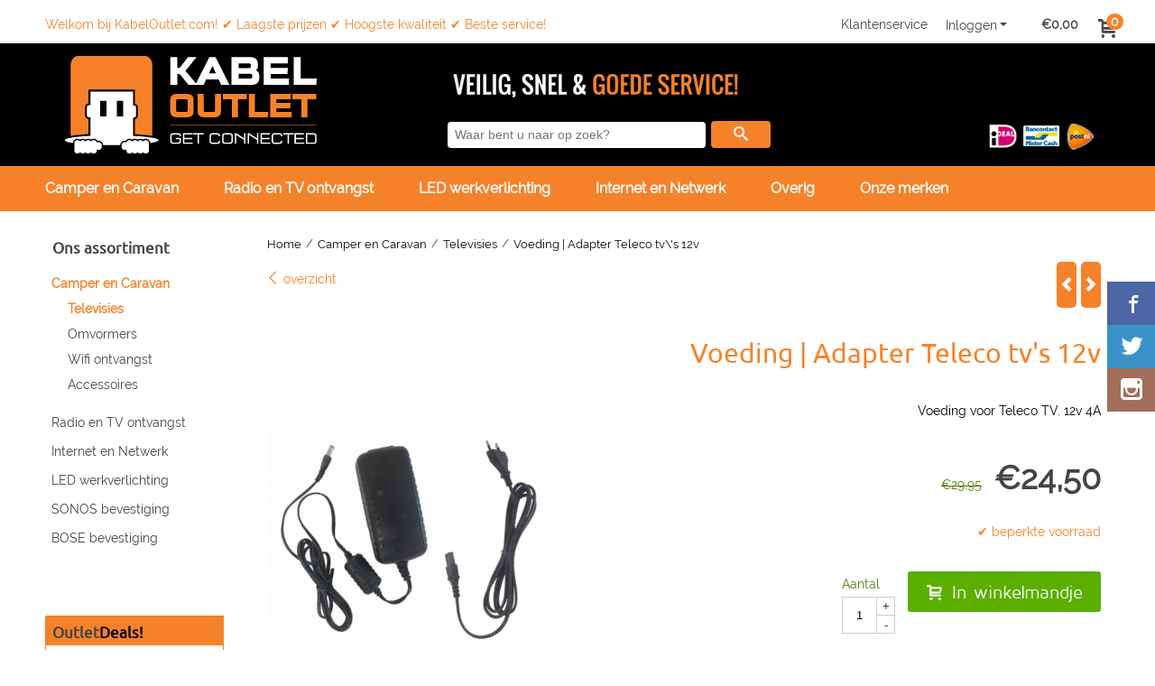

--- FILE ---
content_type: text/html; charset=UTF-8
request_url: https://www.kabeloutlet.com/op-de-camping/tv-12-volt-en-230-volt/voeding-teleco-tv-12v-4a
body_size: 16836
content:
<!DOCTYPE html> <html lang="nl" class="no-js"> <head> <meta http-equiv="content-type" content="text/html; charset=utf-8"/> <meta name="description" content="Voeding voor Teleco televisies.  12 volt - 4A"/> <meta name="robots" content="index,follow"> <meta name="viewport" content="width=device-width, initial-scale=1, user-scalable=yes, maximum-scale=5" /> <meta name="google-site-verification" content="ILpE4eQpC7ryh1cGiBfHq6M8Mbo09KGnMUunzmj9fPs"/> <title>Voeding | Adapter Teleco tv&#039;s 12v</title> <base href="https://www.kabeloutlet.com/"/> <link rel="dns-prefetch" href="https://fonts.gstatic.com/"> <link rel="dns-prefetch" href="https://cdn.shoptrader.com/"> <link rel="dns-prefetch" href="https://connect.facebook.net/"> <link rel="prefetch" href="/images/fonts/maven_pro_regular.ttf" fetchpriority="high"> <link rel="prefetch" href="/images/fonts/oswald_regular.ttf" fetchpriority="high"> <link rel="prefetch" href="/images/fonts/raleway_regular.ttf" fetchpriority="high"> <link rel="prefetch" href="/images/fonts/ubuntu_regular.ttf" fetchpriority="high"> <link rel="icon" href="https://www.kabeloutlet.com/images/faviconimages/favicon.ico" type="image/x-icon"> <link rel="shortcut icon" type="image/x-icon" href="https://www.kabeloutlet.com/images/faviconimages/favicon.ico"/> <link rel="canonical" href="https://www.kabeloutlet.com/op-de-camping/tv-12-volt-en-230-volt/voeding-teleco-tv-12v-4a"/> <script>
        window.translations = {
                        PRODUCT_CARD_ARIA_LABEL: 'Product: ',
            PRODUCT_PRIJS_ARIA_LABEL: 'Prijs: ',
                        SHOPPING_CART_BUTTON_ARIA_LABEL_1: 'Voeg ',
            SHOPPING_CART_BUTTON_ARIA_LABEL_2: ' toe aan winkelwagen',
            PRODUCT_PRIJS_KORTING_ARIA_LABEL_1: 'Van ',
            PRODUCT_PRIJS_KORTING_ARIA_LABEL_2: ' voor ',
                        SHOPPINGCART_ARIA_LIVE_QUANTITY_UPDATE_MESSAGE_BEGIN: 'Aantal van',
            SHOPPINGCART_ARIA_LIVE_QUANTITY_INCREASE_MESSAGE: 'is verhoogd naar',
            SHOPPINGCART_ARIA_LIVE_QUANTITY_DECREASE_MESSAGE: 'is verlaagd naar',
            SHOPPINGCART_ARIA_LIVE_DELETE_PRODUCT_MESSAGE: 'is verwijderd uit de winkelwagen.',
            SHOPPINGCART_ARIA_LIVE_QUANTITY_REFRESH_MESSAGE: 'is bijgewerkt naar'
        };
    </script> <style>
            @font-face{font-family:'Maven Pro';font-style:normal;font-weight:400;size-adjust:100%;src:local('Maven Pro'),local('MavenPro'),url(/images/fonts/maven_pro_regular.ttf) format('truetype');font-display:swap}@font-face{font-family:'Oswald';font-style:normal;font-weight:400;size-adjust:100%;src:local('Oswald'),local('Oswald'),url(/images/fonts/oswald_regular.ttf) format('truetype');font-display:swap}@font-face{font-family:'Raleway';font-style:normal;font-weight:400;size-adjust:100%;src:local('Raleway'),local('Raleway'),url(/images/fonts/raleway_regular.ttf) format('truetype');font-display:swap}@font-face{font-family:'Ubuntu';font-style:normal;font-weight:400;size-adjust:100%;src:local('Ubuntu'),local('Ubuntu'),url(/images/fonts/ubuntu_regular.ttf) format('truetype');font-display:swap}.wishlist_button{width:100%;height:15px}@media screen and (min-width:963px){div#column_left,div#column_right{position:relative;float:left;width:20%}div.wrapper.content div#content.col_left,div.wrapper.content div#content.col_right{position:relative;float:left;width:-moz-calc(80% - 10px);width:-webkit-calc(80% - 10px);width:calc(80% - 10px)}div.wrapper.content.col_left.col_right div#content{position:relative;float:left;margin-left:10px;margin-right:10px;width:-moz-calc(60% - 20px);width:-webkit-calc(60% - 20px);width:calc(60% - 20px)}}@media screen and (max-width:479px) and (min-width:120px){div.wrapper.content div.categories.mobile_products__cols--1,div.wrapper.content div.products_gallery_row.mobile_products__cols--1{margin:0 auto;margin-bottom:10px;width:-moz-calc(100% - 5px);width:-webkit-calc(100% - 5px);width:calc(100% - 5px)}div.wrapper.content div.categories.mobile_products__cols--2,div.wrapper.content div.products_gallery_row.mobile_products__cols--2{margin-right:10px;margin-bottom:10px;width:-moz-calc(50% - 13px);width:-webkit-calc(50% - 13px);width:calc(50% - 13px)}div.wrapper.content.productsHasBorder div.categories.mobile_products__cols--2,div.wrapper.content.productsHasBorder div.products_gallery_row.mobile_products__cols--2{margin-right:6px;margin-bottom:6px;width:-moz-calc(50% - 16px);width:-webkit-calc(50% - 16px);width:calc(50% - 16px)}}@media screen and (min-width:120px) and (max-width:479px){div.wrapper.content div.categories:nth-child(2n),div.wrapper.content div.products_gallery_row:nth-child(2n){margin-right:0}}@media screen and (min-width:120px) and (max-width:724px){div#content,div#menu,div.container{margin:0 auto;position:relative}}@media screen and (min-width:120px) and (max-width:724px){div#content{width:-moz-calc(100% - 20px);width:-webkit-calc(100% - 20px);width:calc(100% - 20px)}}@media screen and (min-width:725px) and (max-width:962px){div#content{position:relative;margin:0 auto;width:-moz-calc(100% - 20px);width:-webkit-calc(100% - 20px);width:calc(100% - 20px)}}div.categories,div.products_gallery_row,div.products_lijst_row{padding:4px;position:relative;float:left}div.categories_imagecontainer,div.products_gallery_row_imagecontainer,div.products_lijst_row_imagecontainer{position:relative;text-align:center}div.layover{position:absolute;top:0;left:0;right:0;margin:auto;text-align:center;z-index:5;height:100%;width:100%}.products_gallery_row_imagecontainer.vierkant,.categories_imagecontainer.vierkant,.vierkant div.layover{aspect-ratio:auto 1 / 1}.products_gallery_row_imagecontainer.langwerpig,.categories_imagecontainer.langwerpig,.langwerpig div.layover{aspect-ratio:auto 209 / 250}@media screen and (min-width:120px) and (max-width:724px){.productinfo_imagecontainer{--container__width:100}}@media screen and (min-width:280px) and (max-width:724px){.productinfo_imagecontainer{--container__width:260}}@media screen and (min-width:320px) and (max-width:724px){.productinfo_imagecontainer{--container__width:300}}@media screen and (min-width:360px) and (max-width:724px){.productinfo_imagecontainer{--container__width:340}}@media screen and (min-width:375px) and (max-width:724px){.productinfo_imagecontainer{--container__width:355}}@media screen and (min-width:390px) and (max-width:724px){.productinfo_imagecontainer{--container__width:370}}@media screen and (min-width:414px) and (max-width:724px){.productinfo_imagecontainer{--container__width:394}}@media screen and (min-width:428px) and (max-width:724px){.productinfo_imagecontainer{--container__width:408}}@media screen and (min-width:476px) and (max-width:724px){.productinfo_imagecontainer{--container__width:456}}@media screen and (min-width:725px){.productinfo_imagecontainer{aspect-ratio:1 / 1}}@media screen and (min-width:725px){.productinfo_imagecontainer.product-has-single-image.productimage-has-no-thumbnail{aspect-ratio:5 / 4}}
/*!*.productinfo_imagecontainer #owl-carousel-big.owl-loaded .owl-dots,*!*/
 @media screen and (max-width:724px){.productinfo_imagecontainer{--productinfo-owl-dots__height:40;--productinfo-owl-thumbnails__height:80;--productinfo-owl-dots-and-thumbnails__height:120}.productinfo_imagecontainer{--productinfo-product-image__width:var(--container__width);--productinfo-product-image__height:var(--container__width)}.productinfo_imagecontainer.langwerpig{--langwerpig-aspect-ratio:calc(250 / 209);--productinfo-product-image__height:calc(var(--container__width) * var(--langwerpig-aspect-ratio))}.productinfo_imagecontainer:not(.product-has-single-image):not(.productimage-has-no-thumbnail){aspect-ratio:var(--container__width) / calc(var(--productinfo-product-image__height) + var(--productinfo-owl-dots-and-thumbnails__height))}.productinfo_imagecontainer.product-has-single-image:not(.productimage-has-no-thumbnail){aspect-ratio:var(--container__width) / calc(var(--productinfo-product-image__height) + var(--productinfo-owl-thumbnails__height))}.productinfo_imagecontainer.product-has-single-image.productimage-has-no-thumbnail{aspect-ratio:var(--container__width) / var(--productinfo-product-image__height)}.productinfo_imagecontainer:not(.product-has-single-image) #owl-carousel-big{min-height:calc((var(--productinfo-product-image__height) + var(--productinfo-owl-dots__height)) * 1px)}.productinfo_imagecontainer.product-has-single-image #owl-carousel-big{min-height:calc(var(--productinfo-product-image__height) * 1px)}.productinfo_imagecontainer #owl-carousel-big .owl-dots,.productinfo_imagecontainer #owl-carousel-thumb{transition-delay:.2s;transition-duration:.1s;transition-property:opacity}.productinfo_imagecontainer:has(#owl-carousel-thumb:not(.owl-loaded)) .owl-dots,.productinfo_imagecontainer #owl-carousel-thumb:not(.owl-loaded){opacity:0}}.advanced-search-inner .configuration_tep_meta{margin-bottom:1rem}.lastViewedProduct_image{aspect-ratio:auto 5 / 6}.owl-thumb img{width:auto;height:auto}.lastViewedProduct_image img,.products_gallery_row_imagecontainer img,.categories_imagecontainer img,#mobile_menu_logo img,#preview img{width:auto;height:auto}#breadcrums span{display:inline-block;margin-bottom:5px}#breadcrums a{float:left}#breadcrums span.raquo,#breadcrums span.space{float:left;margin:0 5px}@media screen and (max-width:768px){#breadcrums.breadcrumbs_mobile_inline{width:100%;overflow:hidden}.breadcrumbs_mobile_inline{margin-bottom:16px}#breadcrums.breadcrumbs_mobile_inline .breadcrumbs-listing{display:flex;overflow-x:auto;white-space:nowrap;-webkit-overflow-scrolling:touch;-ms-overflow-style:none;scrollbar-height:none;scrollbar-width:none}#breadcrums.breadcrumbs_mobile_inline .breadcrumbs-listing::-webkit-scrollbar{display:none}}div#productinfo_previous_next{position:relative;margin-bottom:10px;text-align:right}div#productinfo_previous_next ul li{position:relative;display:block;float:right;margin:0 0 0 5px}div#productinfo_previous_next ul li.listing{position:relative;display:block;float:left;margin:4px 0 0 5px}div#productinfo_previous_next ul li.next a,div#productinfo_previous_next ul li.previous a{display:inline-block;padding:3px;-webkit-border-radius:5px;-moz-border-radius:5px;border-radius:5px}div#productinfo_previous_next ul li a span{display:inline-block;text-indent:-9999px}div.sortby{position:relative;padding:10px 0;height:25px;line-height:25px}div.products_display_count{position:relative;float:left}div.product-listing-sorting{position:relative;float:right}div.product-listing-sorting input.submit-btn{display:none}@media screen and (min-width:120px) and (max-width:724px){div.sortby{height:auto}div.halfwidth,div.products_display_count{position:relative;float:left}div.product-listing-sorting{position:relative;float:right}div.product-listing-sorting select{width:100px}div#productinfo_left,div#productinfo_right,productinfo_left_and_right{position:relative;float:none;width:100%}}@media screen and (min-width:1200px){div.wrapper.bigScreen div#productinfo_left{position:relative;float:left;width:46%}div.wrapper.bigScreen div#productinfo_right{position:relative;float:right;margin-left:4%;width:48%}div.wrapper.no_col div#PRODUCT_INFO_PRICE_BOX div#productinfo_price_box_left{position:relative;float:left;width:50%}div.wrapper.no_col div#PRODUCT_INFO_PRICE_BOX div#productinfo_price_buttons_right{position:relative;float:right;width:100%}div.wrapper.no_col div#PRODUCT_INFO_PRICE_BOX div#productinfo_price_box_right{position:relative;float:right;width:50%}}.products_gallery_row_imagecontainer,.categories_imagecontainer,div.layover{width:-moz-available;width:-webkit-fill-available}.div_product_counter.products_gallery_row{display:flex;flex-direction:column;flex-wrap:wrap}.products_gallery_row_name{flex:1 1 auto;width:100%}.page_placeholder_layover,#wishlist_popup,#mobile_menu_container,#quickview_overlay,#quickview_holder,.floating_basket_wrapper,.mobile_menu_search_bar{display:none}.mobile_menu_open{display:block!important}div.clear{clear:both}.box-disabled{display:none}div.wrapper.full{width:100%}div#footer,div#header,div#menu,div#menu_top,div#menu_top_standaard{position:relative;margin:0 auto}*,a img{border:0}article,aside,code,details,figcaption,figure,footer,header,hgroup,menu,nav,pre,section{display:block}a img,img{max-width:100%}#mobile_menu_container.contains_submenu #mobile_menu.mobile_menu_open #cols_mobile #categories{display:flex;flex-direction:column;justify-content:space-between;min-height:calc(100vh - 70px)}.sub-menu-mobile{margin:0 .5rem}.sub-menu-mobile__top-menu-content{background-color:rgb(0 0 0 / .05);margin-top:2rem;margin-bottom:8px}.sub-menu-mobile__top-menu-content .top_menu li[class*="item"]{display:block;padding:0 10px;height:50px;line-height:50px;color:#333;cursor:pointer}.sub-menu-mobile__top-menu-content .top_menu li[class*="item"]{display:block;padding:0 10px;height:50px;line-height:50px;color:#333;cursor:pointer}.sub-menu-mobile__top-menu-content .top_menu li[class*="item"]:not(:last-of-type){border-bottom:1px solid rgb(0 0 0 / .075)}.sub-menu-mobile__social-media-items .menu-top-content__social-media-items{font-size:1.5em}.sub-menu-mobile__social-media-items .menu-top-content__social-media-items a:not(:first-of-type){margin-left:.5rem}.menu_top_content img,.header_bottom img,#owl-carousel-homepage img,.bottom_footer img,.box_content img,#PRODUCT_INFO_DESCRIPTION_BOX img,.price_box img,#blog img,.changetable img{height:auto}*{padding:0;margin:0}a,a i[class^=icon-]{text-decoration:none}input.general_input_field{padding:0 5px;border:1px solid #d9d9d9;-webkit-border-radius:5px;-moz-border-radius:5px;border-radius:5px;height:25px}div.account-icon,div.menu-icon,div.search-icon,div.shopping-icon{top:4px;height:40px;line-height:40px;font-size:24px;text-align:center;position:relative;cursor:pointer}@media screen and (min-width:120px) and (max-width:962px){div.wrapper.full.fixed.menu_top,div.wrapper.header,div.wrapper.header_bottom{position:relative!important}div.wrapper{position:relative;float:none;width:100%}div#menu ul.parent,div.wrapper.menu_top{display:none}div.menu-icon,div.search-icon,div.shopping-icon{display:block}div#column_left,div#column_right,div.wrapper:not(.menu) div.hide_searchbox{display:none}div#menu{height:50px;position:relative;margin:0 auto;width:100%}div.searchbox,div.searchbox input.searchInput{box-shadow:none!important;float:left!important;height:40px!important;position:relative!important}div.searchbox{background:#fff0!important;border:0!important;border-radius:0!important;left:0!important;margin:0 0 0 10px!important;padding:0!important;right:0!important;top:5px!important;width:calc(100% - 166px)!important}div.searchbox input.searchInput{border-radius:0;padding:0 5px!important;width:calc(100% - 53px)!important}div.searchbox button.searchSubmit,div.searchbox span.searchSubmit{border:0!important;box-shadow:none!important;height:40px!important;width:40px!important}div.searchbox span.searchSubmit{background:#fff;color:#000;cursor:pointer!important;display:inline-block!important;padding:0!important;position:relative!important;text-align:center!important}div.searchbox button.searchSubmit{background:#fff0;border-radius:0;font-size:18px;left:0!important;margin:0!important;position:absolute!important;top:2px!important}div#menu>.searchbox{display:none!important}div#shoppingcart div.form_section{width:100%}div.menu-icon{margin-left:20px;float:left}div.account-icon,div.search-icon,div.shopping-icon{margin-right:5px;margin-left:5px;float:right;width:30px}div.menu-icon span.icon-menu7{position:relative}div.menu-icon span.text-menu7{bottom:3px;font-size:12px;height:10px;left:0;line-height:10px;position:absolute;width:40px}}@media screen and (min-width:963px){div#mobile_menu,div.header_mobile_logo,div.search-icon{display:none}}@media screen and (min-width:1200px){div#mobile_menu_logo,div.account-icon,div.menu-icon,div.search-icon,div.shopping-icon{display:none}div.container{position:relative;margin:0 auto;padding-top:10px;padding-bottom:10px}div.wrapper.wideScreen div#footer,div.wrapper.wideScreen div#header,div.wrapper.wideScreen div#menu_top,div.wrapper:not(.full).wideScreen{position:relative;margin:0 auto;width:1200px}div.wrapper.bigScreen div#footer,div.wrapper.bigScreen div#header,div.wrapper.bigScreen div#menu_top,div.wrapper:not(.full).bigScreen,div.wrapper.bigScreen div#menu_full div#menu{position:relative;margin:0 auto;width:98%}div.wrapper.smallScreen div#footer,div.wrapper.smallScreen div#header,div.wrapper.smallScreen div#menu_top,div.wrapper:not(.full).smallScreen{position:relative;margin:0 auto;width:963px}div.wrapper.smallScreen.menuHasBorder.menu div#menu,div.wrapper.smallScreen.menuHasBorder.menu div#menu div.dropdown_menu_horizontaal,div.wrapper.smallScreen.menuHasBorder.menu div#menu>ul>li:hover>div.dropdown_menu_horizontaal{width:961px}div.wrapper.smallScreen.menu div#menu,div.wrapper.smallScreen.menu div#menu div.dropdown_menu_horizontaal,div.wrapper.smallScreen.menu div#menu>ul>li:hover>div.dropdown_menu_horizontaal{width:963px}div.wrapper.wideScreen.menuHasBorder.menu div#menu,div.wrapper.wideScreen.menuHasBorder.menu div#menu div.dropdown_menu_horizontaal,div.wrapper.wideScreen.menuHasBorder.menu div#menu>ul>li:hover>div.dropdown_menu_horizontaal{width:1198px}div.wrapper.wideScreen.menu div#menu,div.wrapper.wideScreen.menu div#menu div.dropdown_menu_horizontaal,div.wrapper.wideScreen.menu div#menu>ul>li:hover>div.dropdown_menu_horizontaal{width:1200px}div#menu ul.parent{display:block}div.wrapper.content.no_col.same_background div.container{padding-left:0;padding-right:0}div.wrapper.content.no_col div.container{padding-left:10px;padding-right:10px}div.wrapper.content.no_col div#content{position:relative;width:100%}div.searchbox{margin-top:13px;width:160px}div.searchbox input.searchInput{width:120px}div.contentBlock,div.w25,div.w33,div.w50,div.w66,div.w75{float:left}div.w25{width:-moz-calc(25% - 7.5px);width:-webkit-calc(25% - 7.5px);width:calc(25% - 7.5px)}div.w33{width:-moz-calc(33.33% - 6.66px);width:-webkit-calc(33.33% - 6.66px);width:calc(33.33% - 6.66px)}div.w50{width:-moz-calc(50% - 5px);width:-webkit-calc(50% - 5px);width:calc(50% - 5px)}div.w66{width:-moz-calc(66.66% - 3.33px);width:-webkit-calc(66.66% - 3.33px);width:calc(66.66% - 3.33px)}div.w75{width:-moz-calc(75% - 2.5px);width:-webkit-calc(75% - 2.5px);width:calc(75% - 2.5px)}div.w100{float:none;width:-moz-calc(100%);width:-webkit-calc(100%);width:calc(100%);margin-right:0}}@media screen and (min-width:1367px){div.wrapper.bigScreen div#footer,div.wrapper.bigScreen div#header,div.wrapper.bigScreen div#menu_top,div.wrapper:not(.full).bigScreen,div.wrapper.bigScreen div#menu_full div#menu{position:relative;margin:0 auto;width:80%}}div.wrapper.full.fixed.menu_top{position:fixed;top:0;left:0;height:40px;width:100%}div#menu_top,div#menu_top>ul,div#menu_top>ul>li{position:relative}div.wrapper.menu_top{z-index:7779}div.wrapper.menu{z-index:1000}div#menu_top_content{position:relative;float:left;height:40px;line-height:40px}div#menu_top{height:40px}div#menu_top>ul{float:right}div#inner_menu ul li,div#menu_top>ul>li,div.languages_controller ul li{float:left;list-style:none}div#menu_top ul li{padding:0 10px}div#menu_top ul li.login-button{padding:0 20px 0 10px}div#menu_top ul li.login-button>a>i{right:5px}div#menu_top>ul,div.languages_controller ul{line-height:40px}div#menu_top li#logged-in-bar>span.logout{margin-left:10px}body.logged-in ul.top_menu>li>a[href$="create_account.php"]{display:none}.clearfix:after,div#menu_top:after,div.configuration_tep_meta:after,div.menu_top:after,div.tep_meta_continue:after,div.tep_meta_general:after{content:".";display:block;height:0;clear:both;visibility:hidden}div#loggedin-bar,div#login-bar,div.ac_results{-moz-border-radius-bottomright:5px;-moz-border-radius-bottomleft:5px}div#loggedin-bar,div.ac_results{-webkit-border-bottom-right-radius:5px;-webkit-border-bottom-left-radius:5px;border-bottom-right-radius:5px;border-bottom-left-radius:5px}div#mobile_menu_logo{width:calc(100% - 200px);position:relative;float:right;text-align:center;height:50px}div#mobile_menu_logo img{height:42px;margin:2px 0}div.wrapper.header img,div.wrapper.header_bottom img{max-width:100%;vertical-align:top}div.header_mobile_logo{position:relative;margin:0 auto;padding-top:10px;text-align:center}div.searchbox{position:relative;float:right;height:33px;width:160px;font-size:16px;line-height:18px;color:#000}div.searchbox input.searchInput{position:relative;float:left;height:25px;border:0;-webkit-border-radius:0;-moz-border-radius:0;border-radius:0;color:#000}div.searchbox input.searchInput:-webkit-input-placeholder{color:#000;opacity:1}div.searchbox input.searchInput:-moz-placeholder{color:#000;opacity:1}div.searchbox input.searchInput:-ms-input-placeholder{color:#000;opacity:1}div.searchbox span.searchSubmit{background:#fff;display:inline-block;position:relative;text-align:center;font-size:16px;height:25px;color:#000}div.searchbox button.searchSubmit{border:0;background:0 0;border-radius:0;height:25px;width:25px}div.basket_wrapper{display:block;position:relative;margin-top:5px;margin-left:5px;height:30px;float:right;z-index:7780;-webkit-border-radius:5px;-moz-border-radius:5px;border-radius:5px}div.basket_wrapper .loading{height:100px}div.basket_wrapper:hover{-webkit-border-radius:5px;-webkit-border-bottom-right-radius:0;-webkit-border-bottom-left-radius:0;-moz-border-radius:5px;-moz-border-radius-bottomright:0;-moz-border-radius-bottomleft:0;border-radius:5px 5px 0 0}div.basket_wrapper:hover div.floating_basket_wrapper{position:absolute;display:block;top:30px;right:0;width:375px;-webkit-border-radius:5px;-webkit-border-top-right-radius:0;-moz-border-radius:5px;-moz-border-radius-topright:0;border-radius:5px 0 5px 5px}div.cart_content span.icon{position:absolute;top:5px;right:8px;font-size:20px}div.cart_content span.quantity{position:absolute;top:3px;right:0;line-height:18px;padding:0 5px;height:18px;text-align:center;-webkit-border-radius:10px;-moz-border-radius:10px;border-radius:10px}div.cart_content span.no-icon.quantity{top:6px}div.load_cart_content{position:relative;display:block;float:right;height:15px;right:6px;width:15px;top:7px;background:url(../cart_content_loader.gif) no-repeat!important}div.cart_content{position:relative;margin:0 5px;line-height:30px;height:30px;float:right;font-weight:700;background-repeat:repeat-x}div.cart_content span.shopping_cart_text{position:relative;margin-left:5px;margin-right:50px}.home_page_listing{display:flex;-webkit-flex-wrap:wrap;flex-wrap:wrap}.product_info_manuals{margin:0 0 10px 0}body{background:#fff;background-image:none;background-position:center center;background-repeat:no-repeat;background-attachment:fixed}body,span.text,.item_level_1{font-family:Raleway;font-size:14px;line-height:28px}div.wrapper.smallScreen.header,div.wrapper.wideScreen.header,div.wrapper.bigScreen.header{background:#000}div.wrapper.header_bottom,div.wrapper.content{background:#fff;color:#454444}a{color:#454444}div.wrapper.menu_top{color:#454444}div#menu_top ul li a{color:#454444}div#menu_top ul li:hover a{color:#F5822A}li.login-button.clicked a{color:#F5822A!important}div#loggedin-bar a,div#login-bar a{color:#454444!important}div#loggedin-bar,div#login-bar{background:#ffffff!important}div.lastViewedProduct_box_container h3,div#filterContainer div.filter-header,#leeftijdcontrole h1,#leeftijdcontrole h2,#content h1,#content h2,#content h3,#content h4,#content h5,#content h6,.box_top,.box_product_name h2,.lastViewedProduct h2,span.content-header{font-family:Ubuntu;font-size:30px}.item_level_0{font-family:Ubuntu;font-size:15px}div#menu_full{background:#F5822A}@media screen and (min-width:963px){div#menu>ul{width:801px}}@media screen and (min-width:1200px){div#menu>ul{width:1038px}}div#menu{background:#F5822A}div.searchbox_mobile span,div#menu_mobile ul li a,div#menu ul li a{color:#fff}@media screen and (min-width:120px) and (max-width:962px){div#menu,div#menu a{background:#F5822A;color:#fff}}div#menu ul li.active,div#menu ul li.iehover{background:#F5822A}div#menu ul li.active a,div#menu ul li.iehover a{color:#000;background:#F5822A}#menu>ul>li>ul{background:#F5822A;color:#000}div#menu ul li.iehover ul li:hover>a{background:#F5822A;color:#fff}.item_level_1{background:#F5822A}.item_level_2{background:#F5822A}.item_level_3{background:#F5822A}.item_level_4{background:#F5822A}.item_level_5{background:#F5822A}.item_level_6{background:#F5822A}.item_level_7{background:#F5822A}@media screen and (min-width:725px) and (max-width:962px){div.wrapper.overview_products_col_3.content div.categories,div.wrapper.overview_products_col_3.content div.products_gallery_row{position:relative;margin-right:10px;margin-bottom:10px;width:-moz-calc(33% - 15.5px);width:-webkit-calc(33% - 15.5px);width:calc(33% - 15.5px)}div.wrapper.overview_products_col_3.content.productsHasBorder div.categories,div.wrapper.overview_products_col_3.content.productsHasBorder div.products_gallery_row{position:relative;margin-right:12px;margin-bottom:12px;width:-moz-calc(33% - 16px);width:-webkit-calc(33% - 16px);width:calc(33% - 16px)}div.wrapper.overview_products_col_3.content.productsHasBorder div.categories:nth-child(3n),div.wrapper.overview_products_col_3.content.productsHasBorder div.products_gallery_row:nth-child(3n),div.wrapper.overview_products_col_3 div.categories:nth-child(3n),div.wrapper.overview_products_col_3 div.products_gallery_row:nth-child(3n){float:right;margin-right:0}}@media screen and (min-width:963px) and (max-width:1199px){div.wrapper.overview_products_col_3.no_col div.categories,div.wrapper.overview_products_col_3.no_col div.products_gallery_row{position:relative;margin-right:16px;margin-bottom:16px;width:-moz-calc(33% - 15.5px);width:-webkit-calc(33% - 15.5px);width:calc(33% - 15.5px)}div.wrapper.overview_products_col_3.productsHasBorder.no_col div.categories,div.wrapper.overview_products_col_3.productsHasBorder.no_col div.products_gallery_row{position:relative;margin-right:13px;margin-bottom:13px;width:-moz-calc(33% - 16px);width:-webkit-calc(33% - 16px);width:calc(33% - 16px)}div.wrapper.overview_products_col_3.productsHasBorder.no_col div.categories:nth-child(3n),div.wrapper.overview_products_col_3.productsHasBorder.no_col div.products_gallery_row:nth-child(3n),div.wrapper.overview_products_col_3.no_col div.categories:nth-child(3n),div.wrapper.overview_products_col_3.no_col div.products_gallery_row:nth-child(3n){float:right;margin-right:0}div.wrapper.overview_products_col_3.col_right:not(.col_left) div.categories,div.wrapper.overview_products_col_3.col_left:not(.col_right) div.categories,div.wrapper.overview_products_col_3.col_right:not(.col_left) div.products_gallery_row,div.wrapper.overview_products_col_3.col_left:not(.col_right) div.products_gallery_row{position:relative;margin-right:15.5px;margin-bottom:15.5px;width:-moz-calc(33% - 16px);width:-webkit-calc(33% - 16px);width:calc(33% - 16px)}div.wrapper.overview_products_col_3.productsHasBorder.col_right:not(.col_left) div.categories,div.wrapper.overview_products_col_3.productsHasBorder.col_left:not(.col_right) div.categories,div.wrapper.overview_products_col_3.productsHasBorder.col_right:not(.col_left) div.products_gallery_row,div.wrapper.overview_products_col_3.productsHasBorder.col_left:not(.col_right) div.products_gallery_row{position:relative;margin-right:12.5px;margin-bottom:12.5px;width:-moz-calc(33% - 16px);width:-webkit-calc(33% - 16px);width:calc(33% - 16px)}div.wrapper.overview_products_col_3.col_right:not(.col_left) div.categories:nth-child(3n),div.wrapper.overview_products_col_3.col_right:not(.col_left) div.products_gallery_row:nth-child(3n),div.wrapper.overview_products_col_3.col_left:not(.col_right) div.categories:nth-child(3n),div.wrapper.overview_products_col_3.col_left:not(.col_right) div.products_gallery_row:nth-child(3n){float:right;margin-right:0}}@media screen and (min-width:1199px){div.wrapper.bigScreen.overview_products_col_3.no_col div.categories,div.wrapper.bigScreen.overview_products_col_3.no_col div.products_gallery_row{position:relative;margin-right:17px;margin-bottom:17px;width:-moz-calc(33% - 15.5px);width:-webkit-calc(33% - 15.5px);width:calc(33% - 15.5px)}div.wrapper.bigScreen.overview_products_col_3.productsHasBorder.no_col div.categories,div.wrapper.bigScreen.overview_products_col_3.productsHasBorder.no_col div.products_gallery_row{position:relative;margin-right:15px;margin-bottom:15px;width:-moz-calc(33% - 16px);width:-webkit-calc(33% - 16px);width:calc(33% - 16px)}div.wrapper.wideScreen.overview_products_col_3.no_col div.categories,div.wrapper.wideScreen.overview_products_col_3.no_col div.products_gallery_row{position:relative;margin-right:17px;margin-bottom:17px;width:-moz-calc(33% - 15.5px);width:-webkit-calc(33% - 15.5px);width:calc(33% - 15.5px)}div.wrapper.wideScreen.overview_products_col_3.productsHasBorder.no_col div.categories,div.wrapper.wideScreen.overview_products_col_3.productsHasBorder.no_col div.products_gallery_row{position:relative;margin-right:15px;margin-bottom:15px;width:-moz-calc(33% - 16px);width:-webkit-calc(33% - 16px);width:calc(33% - 16px)}div.wrapper.smallScreen.overview_products_col_3.no_col div.categories,div.wrapper.smallScreen.overview_products_col_3.no_col div.products_gallery_row{position:relative;margin-right:16px;margin-bottom:16px;width:-moz-calc(33% - 15.5px);width:-webkit-calc(33% - 15.5px);width:calc(33% - 15.5px)}div.wrapper.smallScreen.overview_products_col_3.productsHasBorder.no_col div.categories,div.wrapper.smallScreen.overview_products_col_3.productsHasBorder.no_col div.products_gallery_row{position:relative;margin-right:13px;margin-bottom:13px;width:-moz-calc(33% - 16px);width:-webkit-calc(33% - 16px);width:calc(33% - 16px)}div.wrapper.overview_products_col_3.productsHasBorder.no_col div.categories:nth-child(3n),div.wrapper.overview_products_col_3.productsHasBorder.no_col div.products_gallery_row:nth-child(3n),div.wrapper.overview_products_col_3.no_col div.categories:nth-child(3n),div.wrapper.overview_products_col_3.no_col div.products_gallery_row:nth-child(3n){float:right;margin-right:0}div.wrapper.bigScreen.overview_products_col_3.col_right:not(.col_left) div.categories,div.wrapper.bigScreen.overview_products_col_3.col_left:not(.col_right) div.categories,div.wrapper.bigScreen.overview_products_col_3.col_right:not(.col_left) div.products_gallery_row,div.wrapper.bigScreen.overview_products_col_3.col_left:not(.col_right) div.products_gallery_row{position:relative;margin-right:16.5px;margin-bottom:16.5px;width:-moz-calc(33% - 16px);width:-webkit-calc(33% - 16px);width:calc(33% - 16px)}div.wrapper.bigScreen.overview_products_col_3.productsHasBorder.col_right:not(.col_left) div.categories,div.wrapper.bigScreen.overview_products_col_3.productsHasBorder.col_left:not(.col_right) div.categories,div.wrapper.bigScreen.overview_products_col_3.productsHasBorder.col_right:not(.col_left) div.products_gallery_row,div.wrapper.bigScreen.overview_products_col_3.productsHasBorder.col_left:not(.col_right) div.products_gallery_row{position:relative;margin-right:13.5px;margin-bottom:13.5px;width:-moz-calc(33% - 16px);width:-webkit-calc(33% - 16px);width:calc(33% - 16px)}div.wrapper.wideScreen.overview_products_col_3.col_right:not(.col_left) div.categories,div.wrapper.wideScreen.overview_products_col_3.col_left:not(.col_right) div.categories,div.wrapper.wideScreen.overview_products_col_3.col_right:not(.col_left) div.products_gallery_row,div.wrapper.wideScreen.overview_products_col_3.col_left:not(.col_right) div.products_gallery_row{position:relative;margin-right:16.5px;margin-bottom:16.5px;width:-moz-calc(33% - 16px);width:-webkit-calc(33% - 16px);width:calc(33% - 16px)}div.wrapper.wideScreen.overview_products_col_3.productsHasBorder.col_right:not(.col_left) div.categories,div.wrapper.wideScreen.overview_products_col_3.productsHasBorder.col_left:not(.col_right) div.categories,div.wrapper.wideScreen.overview_products_col_3.productsHasBorder.col_right:not(.col_left) div.products_gallery_row,div.wrapper.wideScreen.overview_products_col_3.productsHasBorder.col_left:not(.col_right) div.products_gallery_row{position:relative;margin-right:13.5px;margin-bottom:13.5px;width:-moz-calc(33% - 16px);width:-webkit-calc(33% - 16px);width:calc(33% - 16px)}div.wrapper.smallScreen.overview_products_col_3.col_right:not(.col_left) div.categories,div.wrapper.smallScreen.overview_products_col_3.col_left:not(.col_right) div.categories,div.wrapper.smallScreen.overview_products_col_3.col_right:not(.col_left) div.products_gallery_row,div.wrapper.smallScreen.overview_products_col_3.col_left:not(.col_right) div.products_gallery_row{position:relative;margin-right:16.5px;margin-bottom:16.5px;width:-moz-calc(33% - 16px);width:-webkit-calc(33% - 16px);width:calc(33% - 16px)}div.wrapper.smallScreen.overview_products_col_3.productsHasBorder.col_right:not(.col_left) div.categories,div.wrapper.smallScreen.overview_products_col_3.productsHasBorder.col_left:not(.col_right) div.categories,div.wrapper.smallScreen.overview_products_col_3.productsHasBorder.col_right:not(.col_left) div.products_gallery_row,div.wrapper.smallScreen.overview_products_col_3.productsHasBorder.col_left:not(.col_right) div.products_gallery_row{position:relative;margin-right:12.5px;margin-bottom:12.5px;width:-moz-calc(33% - 16px);width:-webkit-calc(33% - 16px);width:calc(33% - 16px)}div.wrapper.bigScreen.overview_products_col_3.col_right:not(.col_left) div.categories:nth-child(3n),div.wrapper.bigScreen.overview_products_col_3.col_right:not(.col_left) div.products_gallery_row:nth-child(3n),div.wrapper.bigScreen.overview_products_col_3.col_left:not(.col_right) div.categories:nth-child(3n),div.wrapper.bigScreen.overview_products_col_3.col_left:not(.col_right) div.products_gallery_row:nth-child(3n),div.wrapper.wideScreen.overview_products_col_3.col_right:not(.col_left) div.categories:nth-child(3n),div.wrapper.wideScreen.overview_products_col_3.col_right:not(.col_left) div.products_gallery_row:nth-child(3n),div.wrapper.wideScreen.overview_products_col_3.col_left:not(.col_right) div.categories:nth-child(3n),div.wrapper.wideScreen.overview_products_col_3.col_left:not(.col_right) div.products_gallery_row:nth-child(3n),div.wrapper.smallScreen.overview_products_col_3.col_right:not(.col_left) div.categories:nth-child(3n),div.wrapper.smallScreen.overview_products_col_3.col_right:not(.col_left) div.products_gallery_row:nth-child(3n),div.wrapper.smallScreen.overview_products_col_3.col_left:not(.col_right) div.categories:nth-child(3n),div.wrapper.smallScreen.overview_products_col_3.col_left:not(.col_right) div.products_gallery_row:nth-child(3n){float:right;margin-right:0}}#owl-carousel-homepage .owl-dots .owl-dot.active span,#owl-carousel-homepage .owl-dots .owl-dot:hover span{background:#ff0000!important}div#slider-homepage{max-height:410px}#menu>ul,#menu>ul>li>ul,#menu>ul>li>ul>li>ul{list-style:none;box-sizing:border-box}#menu>ul:after,#menu>ul>li>ul:after,#menu>ul>li>ul>li>ul:after{clear:both}#menu{width:100%}.menu-container{margin:0 auto}#menu img{max-width:100%}#menu-mobile{display:none;padding:20px}#menu-dropdown-icon:before{content:"\f489";font-family:Ionicons;display:none;cursor:pointer;float:right;padding:1.5em 2em;background:#fff;color:#333}#menu>ul{vertical-align:middle;padding:0;position:relative;display:inline-block!important}#menu>ul:after,#menu>ul:before{content:"";display:table}#menu>ul>li{text-align:left;float:left;padding:0;margin:0;line-height:50px}#menu>ul>li a{text-decoration:none;padding:0 10px;display:block}#menu>ul>li>ul{display:none;padding:20px;position:absolute;z-index:99;left:0;width:1200px;margin:0}#menu>ul>li:hover ul{display:inline-block}div.wrapper.wideScreen.menuHasBorder.menu div#menu>ul>li>ul{margin-left:-1px}#menu>ul>li>ul:after,#menu>ul>li>ul:before{content:"";display:table}#menu>ul>li>ul>li{margin:10px 2% 0 0;padding-bottom:0;list-style:none;width:23%;background:0 0;float:left;vertical-align:top}#menu>ul>li>ul>li a{color:#777;padding:0 25px;display:block;border-bottom:1px solid #ccc}#menu>ul>li>ul:not(.normal-sub)>li a{background-color:transparent!important}#menu>ul>li>ul>li>ul{display:block;padding:0;margin:10px 0 0}#menu>ul>li>ul>li>ul:after,#menu>ul>li>ul>li>ul:before{content:"";display:table}#menu>ul>li>ul>li>ul>li{float:left;width:100%;margin:0;font-size:.8em}#menu>ul>li>ul>li>ul>li a{border:0;font-size:14px}#menu>ul>li>ul>li>ul>li:hover a{background:0 0!important;text-decoration:underline}#menu>ul>li>ul.normal-sub{width:300px;padding:0;left:auto}#menu>ul>li>ul.normal-sub>li{width:100%;margin:0}#menu>ul>li>ul.normal-sub>li a{border:0;padding:10px}@media screen and (min-width:963px) and (max-width:1199px){#menu>ul>li>ul{width:963px}div.wrapper.wideScreen.menuHasBorder.menu #menu>ul>li>ul{width:961px}}@media only screen and (max-width:959px){#menu>ul,#menu>ul>li,#menu>ul>li a,#menu>ul>li>ul.normal-sub,.menu-container{width:100%}#menu>ul>li>ul,#menu>ul>li>ul>li>ul{position:relative}.menu-container #menu{display:inline-block}#menu-dropdown-icon:before,#menu-mobile{display:block}#menu-mobile{float:right;padding:20px 20px 0}#menu>ul{display:none!important}#menu .show-on-mobile,#menu>ul>li,#menu>ul>li a{display:block}#menu>ul>li{float:none}#menu>ul>li a{padding:1.5em}#menu>ul>li>ul{padding:0 40px}#menu>ul>li>ul>li{float:none;width:100%;margin-top:20px}#menu>ul>li>ul>li:first-child{margin:0}#menu>ul>li>ul>li>ul>li{float:none}}
        </style> <link rel="stylesheet" href="/themes/4000/css/abstracts/_print.css" media="print" crossorigin> <link rel="stylesheet" href="/images/css/stApp.css?v=127.29201850594172663813" crossorigin><meta name="twitter:card" content="summary" /> <meta name="twitter:title" content="Voeding | Adapter Teleco tv\&#039;s 12v" /> <meta name="twitter:description" content="Voeding voor Teleco televisies.  12 volt - 4A" /> <meta name="twitter:image" content="https://www.kabeloutlet.com/images/productimages/big/voeding-teleco-tv.jpg" /> <meta name="twitter:url" content="https://www.kabeloutlet.com/op-de-camping/tv-12-volt-en-230-volt/voeding-teleco-tv-12v-4a" /> <meta name="twitter:site" content="KabelOutletCom" /> <script type="application/ld+json">{
    "@context": "http://schema.org",
    "@type": "Product",
    "name": "Voeding | Adapter Teleco tv\\'s 12v",
    "mpn": "",
    "sku": "",
    "image": "https://www.kabeloutlet.com/images/productimages/big/voeding-teleco-tv.jpg",
    "description": "Voeding voor Teleco televisies.\r\n\r\n12 volt - 4A",
    "offers": {
        "@type": "Offer",
        "price": "24.50",
        "priceCurrency": "EUR",
        "url": "https://www.kabeloutlet.com/op-de-camping/tv-12-volt-en-230-volt/voeding-teleco-tv-12v-4a",
        "availability": "https://schema.org/InStock"
    }
}</script>
</head> <body id="st_product" class="op-de-camping tv-12-volt-en-230-volt voeding-teleco-tv-12v-4a not-logged-in"> <a name="body-top"></a> <div class="page_placeholder_layover" id="page_placeholder_layover"> <img src="opc_loader.png" class="opc_loader" alt="opc_loader"/> </div> <div class="opc_melding small"></div><div class="wrapper wideScreen full menu_top"> <div id="menu_top"> <div id="menu_top_content"> <p>Welkom bij KabelOutlet.com! ✔ Laagste prijzen ✔ Hoogste kwaliteit ✔ Beste service!</p> </div> <div class="basket_wrapper"> <div class="cart_content"> <a style="position:absolute;inset:0;" href="https://www.kabeloutlet.com/shopping_cart.php"></a> <span class="shopping_cart_text"> <a href="https://www.kabeloutlet.com/shopping_cart.php" data-bind="html: cartValue()"></a> </span> <a href="https://www.kabeloutlet.com/shopping_cart.php"><span class="icon icon-cart2"></span></a> <a href="https://www.kabeloutlet.com/shopping_cart.php"><span class="quantity" data-bind="text: cartCount"></span></a> </div> <div class="floating_basket_wrapper"> <a class="close_basket_content"></a> <div class="basket_content"> <table data-bind="visible: cartTable().length > 0"> <tbody data-bind="foreach: cartTable"> <tr> <td class="product_image_cell"> <div class="product_image"> <img data-bind="attr: { src: image() }, visible: image_is_base_64() == 0"> <img data-bind="attr: { src: 'data:' + image_mime_type() + ';base64, ' + image() }, visible: image_is_base_64() == 1"> </div> </td> <td class="product_name_cell"> <span data-bind="text: quantity"></span> x <a data-bind="attr: { href: url }, text: name"></a> <span data-bind="foreach: attributes, visible: attributes().length > 0"> <small><i>-&nbsp;<span data-bind="html: option_name() + ' ' + value_name()"></span></i></small><br> </span> <p data-bind="html: $root.currencyFormat.symbolLeft + stAppTools.number_format(parseFloat(total_price()) * parseFloat($root.currencyFormat.value), $root.currencyFormat.decimalPlaces, $root.currencyFormat.decimalPoint, $root.currencyFormat.thousandsPoint) + $root.currencyFormat.symbolRight"></p> </td> <td class="product_price_cell" data-bind="click: $parent.removeProduct"> <i class="icon-bin"></i> </td> </tr> </tbody> </table> <span class="shopping-cart-empty" data-bind="visible: cartTable().length == 0">
            Uw winkelwagen is leeg
        </span> </div> <div class="clear"></div> <div class="floating_basket_total clearfix newDivClass3"> <span class="floating_basket_total" data-bind="html: cartValue"></span> <a href="https://www.kabeloutlet.com/shopping_cart.php" class="configuration_btn configuration_button button configuration_button_submit" data-bind="visible: cartTable().length != 0"> <span class="button">
                Afrekenen
            </span> <i class="icon-arrow-right2 align-right"></i> </a> </div> </div> </div> <ul class="login-box"> <li class="login-button"><a href="https://www.kabeloutlet.com/login.php" >Inloggen<i class="icon-arrow-down5"></i></a> <div id="login-bar" class="box-padding-10x box-disabled dropdown-menu"> <form name="login-bar" action="https://www.kabeloutlet.com/login.php?action=process" method="post" enctype="application/x-www-form-urlencoded" autocomplete="off"> <input type="hidden" name="form_name" value="login-bar"> <div id="login-bar-email-adress"> <input placeholder="uwmail@adres.nl" type="text" name="email_address" class="general_input_field" autocomplete="username email" /> </div> <div id="login-bar-password"> <input placeholder="wachtwoord" type="password" name="password" class="general_input_field" autocomplete="current-password" /> </div> <div class="login-bar-submit box-textalign-right"> <button type="submit" class="configuration_btn configuration_button configuration_button_general"> <i class="icon-user align-left"></i> <span class="button">Inloggen</span> </button> </div> <div id="login-bar-password-forgotten"> <a href="https://www.kabeloutlet.com/password_forgotten.php" class="user_pass_forgotten">Wachtwoord vergeten?</a> </div> <div id="login-bar-create-account"> <a href="https://www.kabeloutlet.com/create_account.php" class="user_create_account">Account aanmaken</a> </div> </form> </div> </li> </ul> <ul class="top_menu"> <li class="item1"><a href="https://www.kabeloutlet.com/klantenservice/" target="_self">Klantenservice</a></li> </ul> <div class="clear"></div> </div> </div><div class="wrapper full wideScreen header"> <div id="header"> <div class="changetable user_input"> <div alt="KabelOutlet.com voor al uw kabels, satellietsystemen, beveiliging en meer!" class="visual"> <div id="headerLeft"><a href="/">  <img alt="KabelOutlet.com voor o.a. satelliet, beveiliging en kabels." src="/images/Header-Logo.png" /> </a></div> <div id="headerMidden"><img alt="KabelOutlet.com - veilig, snel en goede service!" src="/images/Header-midden-tekst.png" /></div> <div id="headerRechts"><img alt="Bij KabelOutlet.com betaalt u veilig met iDeal" src="/images/header-rechts.png" /></div> <p>Op KabelOutlet vindt u alles op het gebied van Radio en TV ontvangst thuis en in camper, caravan of boot, LED werkverlichting / schijnwerpers en accessoires voor SONOS, HEOS en BOSE geluidssystemen. Alles tegen de scherpste prijs!</p> </div> <div class="clear"></div> </div> </div> </div><div id="mobile_menu_overlay"></div> <div id="mobile_menu_container" class=""> <div id="mobile_menu"> <div id="mobile_menu_info"> <div id="mobile_menu_close" class="icon-cross"></div> <div class="search-icon"> <a><span class="icon-search"></span></a> </div> <div id="mobile_menu_shopping_cart" class="mobile_menu_navigation_items"><a href="https://www.kabeloutlet.com/shopping_cart.php"><span class="icon-basket"></span></a></div> <div id="mobile_menu_account" class="mobile_menu_navigation_items"> <a href="https://www.kabeloutlet.com/account.php"><span class="icon-user"></span></a> </div> <div class="clear"></div> </div> <div class="mobile_menu_search_bar"> <div class="mobile_searchbox"> <form name="advanced_search" action="https://www.kabeloutlet.com/advanced_search_result.php" method="get" enctype="application/x-www-form-urlencoded"> <input type="hidden" name="form_name" value="advanced_search"> <input type="hidden" name="search_in_description" value="0"> <input type="hidden" name="inc_subcat" value="1"> <input name="keywords" type="text" value="" placeholder="Waar bent u naar op zoek?" class="searchInput ac_input search_1 mobile_search" id="sqr_mobile_menu_search"/> <span class="searchSubmit"><button class="searchSubmit" type="submit"><i class="icon-search3"></i></button></span> <div class="clear"></div> </form> </div> </div> <div id="cols_mobile"> <div id="categories" class="box box-bordercolor categories_box mobile_box"> <div class="box_content"> <div class="menu-header test2 parent-item" id="dmrp_0"> <span class="item"> <a href="https://www.kabeloutlet.com/">
                                Home
                            </a> </span> </div> <div class="menu-header parent-item" id="dmm_57"> <span class="item"> <a target="_self" href="https://www.kabeloutlet.com/op-de-camping/">
                                    Camper en Caravan
                                </a> </span> <i class="expand icon-arrow-right4"></i></div><div class="menu-content camper_en_caravan parent-item" id="submenu-cat-57" hidden> <div class="menu-header " id="dmrp_83"> <span class="item"> <a href="https://www.kabeloutlet.com/op-de-camping/tv-12-volt-en-230-volt/" target="_self"> <span class="expanding icon-arrow-right5" style="margin-left: 0px; margin-right: 6px; font-size: 12px;"></span>Televisies          </a> </span></div> <div class="menu-header " id="dmrp_85"> <span class="item"> <a href="https://www.kabeloutlet.com/op-de-camping/omvormers-zuivere-sinus-12v-230v/" target="_self"> <span class="expanding icon-arrow-right5" style="margin-left: 0px; margin-right: 6px; font-size: 12px;"></span>Omvormers          </a> </span></div> <div class="menu-header " id="dmrp_84"> <span class="item"> <a href="https://www.kabeloutlet.com/op-de-camping/wifi-ontvangst-camper-caravan-en-boot/" target="_self"> <span class="expanding icon-arrow-right5" style="margin-left: 0px; margin-right: 6px; font-size: 12px;"></span>Wifi ontvangst          </a> </span></div> <div class="menu-header " id="dmrp_86"> <span class="item"> <a href="https://www.kabeloutlet.com/op-de-camping/satelliet-accessoires/" target="_self"> <span class="expanding icon-arrow-right5" style="margin-left: 0px; margin-right: 6px; font-size: 12px;"></span>Accessoires          </a> </span></div></div> <div class="menu-header parent-item" id="dmm_31"> <span class="item"> <a target="_self" href="https://www.kabeloutlet.com/radio-amp-tv-ontvangst/">
                                    Radio en TV ontvangst
                                </a> </span> <i class="expand icon-arrow-right4"></i></div><div class="menu-content radio_en_tv_ontvangst parent-item" id="submenu-cat-31" hidden> <div class="menu-header " id="dmrp_32"> <span class="item"> <a href="https://www.kabeloutlet.com/radio-amp-tv-ontvangst/antenne-versterkers/" target="_self"> <span class="expanding icon-arrow-right5" style="margin-left: 0px; margin-right: 6px; font-size: 12px;"></span>Antenne versterkers          </a> </span> <i class="expand icon-arrow-right4"></i></div><div class="menu-content radio_en_tv_ontvangst" id="submenu-cat-32" hidden> <div class="menu-header " id="dmrp_33"> <span class="item"> <a href="https://www.kabeloutlet.com/radio-amp-tv-ontvangst/antenne-versterkers/technetix-tv-versterkers/" target="_self"> <span class="expanding icon-arrow-right5" style="margin-left: 12px; margin-right: 6px; font-size: 12px;"></span>Technetix TV Versterkers          </a> </span></div></div> <div class="menu-header " id="dmrp_35"> <span class="item"> <a href="https://www.kabeloutlet.com/radio-amp-tv-ontvangst/coax-kabels/" target="_self"> <span class="expanding icon-arrow-right5" style="margin-left: 0px; margin-right: 6px; font-size: 12px;"></span>Coax kabels          </a> </span> <i class="expand icon-arrow-right4"></i></div><div class="menu-content radio_en_tv_ontvangst" id="submenu-cat-35" hidden> <div class="menu-header " id="dmrp_36"> <span class="item"> <a href="https://www.kabeloutlet.com/radio-amp-tv-ontvangst/coax-kabels/coax-kabel-op-rol---los/" target="_self"> <span class="expanding icon-arrow-right5" style="margin-left: 12px; margin-right: 6px; font-size: 12px;"></span>Coax kabel op rol / los          </a> </span> <i class="expand icon-arrow-right4"></i></div><div class="menu-content radio_en_tv_ontvangst" id="submenu-cat-36" hidden> <div class="menu-header " id="dmrp_37"> <span class="item"> <a href="https://www.kabeloutlet.com/radio-amp-tv-ontvangst/coax-kabels/coax-kabel-op-rol---los/technetix-coax-installatiekabel-4g-ziggo/" target="_self"> <span class="expanding icon-arrow-right5" style="margin-left: 24px; margin-right: 6px; font-size: 12px;"></span>Technetix | Ziggo geschikt - Kabelkeur          </a> </span></div> <div class="menu-header " id="dmrp_38"> <span class="item"> <a href="https://www.kabeloutlet.com/radio-amp-tv-ontvangst/coax-kabels/coax-kabel-op-rol---los/hirschmann-koka-kabelkeur/" target="_self"> <span class="expanding icon-arrow-right5" style="margin-left: 24px; margin-right: 6px; font-size: 12px;"></span>Hirschmann KOKA KabelKeur          </a> </span></div> <div class="menu-header " id="dmrp_39"> <span class="item"> <a href="https://www.kabeloutlet.com/radio-amp-tv-ontvangst/coax-kabels/coax-kabel-op-rol---los/belden-h125-pe/" target="_self"> <span class="expanding icon-arrow-right5" style="margin-left: 24px; margin-right: 6px; font-size: 12px;"></span>Belden H125 (PE)          </a> </span></div></div> <div class="menu-header " id="dmrp_40"> <span class="item"> <a href="https://www.kabeloutlet.com/radio-amp-tv-ontvangst/coax-kabels/coax-aansluitkabels/" target="_self"> <span class="expanding icon-arrow-right5" style="margin-left: 12px; margin-right: 6px; font-size: 12px;"></span>Coax aansluitkabels          </a> </span></div></div> <div class="menu-header " id="dmrp_42"> <span class="item"> <a href="https://www.kabeloutlet.com/radio-amp-tv-ontvangst/wandcontactdozen/" target="_self"> <span class="expanding icon-arrow-right5" style="margin-left: 0px; margin-right: 6px; font-size: 12px;"></span>Wandcontactdozen          </a> </span> <i class="expand icon-arrow-right4"></i></div><div class="menu-content radio_en_tv_ontvangst" id="submenu-cat-42" hidden> <div class="menu-header " id="dmrp_43"> <span class="item"> <a href="https://www.kabeloutlet.com/radio-amp-tv-ontvangst/wandcontactdozen/einddoos-tv-/" target="_self"> <span class="expanding icon-arrow-right5" style="margin-left: 12px; margin-right: 6px; font-size: 12px;"></span>Einddoos TV          </a> </span></div> <div class="menu-header " id="dmrp_44"> <span class="item"> <a href="https://www.kabeloutlet.com/radio-amp-tv-ontvangst/wandcontactdozen/abonnee-overname-punt/" target="_self"> <span class="expanding icon-arrow-right5" style="margin-left: 12px; margin-right: 6px; font-size: 12px;"></span>Abonnee Overname Punt          </a> </span></div></div> <div class="menu-header " id="dmrp_46"> <span class="item"> <a href="https://www.kabeloutlet.com/radio-amp-tv-ontvangst/aansluitmateriaal/" target="_self"> <span class="expanding icon-arrow-right5" style="margin-left: 0px; margin-right: 6px; font-size: 12px;"></span>Aansluitmateriaal          </a> </span> <i class="expand icon-arrow-right4"></i></div><div class="menu-content radio_en_tv_ontvangst" id="submenu-cat-46" hidden> <div class="menu-header " id="dmrp_47"> <span class="item"> <a href="https://www.kabeloutlet.com/radio-amp-tv-ontvangst/aansluitmateriaal/connectoren/" target="_self"> <span class="expanding icon-arrow-right5" style="margin-left: 12px; margin-right: 6px; font-size: 12px;"></span>Connectoren          </a> </span></div> <div class="menu-header " id="dmrp_48"> <span class="item"> <a href="https://www.kabeloutlet.com/radio-amp-tv-ontvangst/aansluitmateriaal/adapters/" target="_self"> <span class="expanding icon-arrow-right5" style="margin-left: 12px; margin-right: 6px; font-size: 12px;"></span>Adapters          </a> </span></div> <div class="menu-header " id="dmrp_50"> <span class="item"> <a href="https://www.kabeloutlet.com/radio-amp-tv-ontvangst/aansluitmateriaal/splitters/" target="_self"> <span class="expanding icon-arrow-right5" style="margin-left: 12px; margin-right: 6px; font-size: 12px;"></span>Splitters          </a> </span></div> <div class="menu-header " id="dmrp_51"> <span class="item"> <a href="https://www.kabeloutlet.com/radio-amp-tv-ontvangst/aansluitmateriaal/kabelstrippers-coax/" target="_self"> <span class="expanding icon-arrow-right5" style="margin-left: 12px; margin-right: 6px; font-size: 12px;"></span>Kabelstrippers coax          </a> </span></div></div> <div class="menu-header " id="dmrp_52"> <span class="item"> <a href="https://www.kabeloutlet.com/radio-amp-tv-ontvangst/hdmi-kabels/" target="_self"> <span class="expanding icon-arrow-right5" style="margin-left: 0px; margin-right: 6px; font-size: 12px;"></span>HDMI kabels          </a> </span></div> <div class="menu-header " id="dmrp_53"> <span class="item"> <a href="https://www.kabeloutlet.com/radio-amp-tv-ontvangst/afstandbediening/" target="_self"> <span class="expanding icon-arrow-right5" style="margin-left: 0px; margin-right: 6px; font-size: 12px;"></span>Afstandbedieningen          </a> </span></div> <div class="menu-header " id="dmrp_54"> <span class="item"> <a href="https://www.kabeloutlet.com/radio-amp-tv-ontvangst/muurbeugels-voor-tv/" target="_self"> <span class="expanding icon-arrow-right5" style="margin-left: 0px; margin-right: 6px; font-size: 12px;"></span>Muurbeugels          </a> </span></div> <div class="menu-header " id="dmrp_55"> <span class="item"> <a href="https://www.kabeloutlet.com/radio-amp-tv-ontvangst/nlkabel-goedgekeurd/" target="_self"> <span class="expanding icon-arrow-right5" style="margin-left: 0px; margin-right: 6px; font-size: 12px;"></span>Ziggo Geschikt | KabelKeur          </a> </span></div></div> <div class="menu-header parent-item" id="dmm_89"> <span class="item"> <a target="_self" href="https://www.kabeloutlet.com/led-bouwlampen-en-schijnwerpers/">
                                    LED werkverlichting
                                </a> </span> <i class="expand icon-arrow-right4"></i></div><div class="menu-content led_werkverlichting parent-item" id="submenu-cat-89" hidden> <div class="menu-header " id="dmrp_90"> <span class="item"> <a href="https://www.kabeloutlet.com/led-bouwlampen-en-schijnwerpers/led-bouwlampen-op-accu/" target="_self"> <span class="expanding icon-arrow-right5" style="margin-left: 0px; margin-right: 6px; font-size: 12px;"></span>LED Bouwlamp op accu          </a> </span></div> <div class="menu-header " id="dmrp_91"> <span class="item"> <a href="https://www.kabeloutlet.com/led-bouwlampen-en-schijnwerpers/led-bouwlampen-op-stroom/" target="_self"> <span class="expanding icon-arrow-right5" style="margin-left: 0px; margin-right: 6px; font-size: 12px;"></span>LED Bouwlamp op 230v          </a> </span></div> <div class="menu-header " id="dmrp_92"> <span class="item"> <a href="https://www.kabeloutlet.com/led-bouwlampen-en-schijnwerpers/led-schijnwerpers-op-230v/" target="_self"> <span class="expanding icon-arrow-right5" style="margin-left: 0px; margin-right: 6px; font-size: 12px;"></span>LED Schijnwerper op 230v          </a> </span></div> <div class="menu-header " id="dmrp_93"> <span class="item"> <a href="https://www.kabeloutlet.com/led-bouwlampen-en-schijnwerpers/led-schijnwerpers-230v-sensor/" target="_self"> <span class="expanding icon-arrow-right5" style="margin-left: 0px; margin-right: 6px; font-size: 12px;"></span>LED Schijnwerper 230v sensor          </a> </span></div></div> <div class="menu-header parent-item" id="dmm_87"> <span class="item"> <a target="_self" href="https://www.kabeloutlet.com/internet-en-netwerk/">
                                    Internet en Netwerk
                                </a> </span> <i class="expand icon-arrow-right4"></i></div><div class="menu-content internet_en_netwerk parent-item" id="submenu-cat-87" hidden> <div class="menu-header " id="dmrp_101"> <span class="item"> <a href="https://www.kabeloutlet.com/internet-en-netwerk/netwerkkabels/" target="_self"> <span class="expanding icon-arrow-right5" style="margin-left: 0px; margin-right: 6px; font-size: 12px;"></span>Netwerkkabels          </a> </span></div></div> <div class="menu-header parent-item" id="dmm_16"> <span class="item"> <a target="_self" href="https://www.kabeloutlet.com/overig/">
                                    Overig
                                </a> </span> <i class="expand icon-arrow-right4"></i></div><div class="menu-content overig parent-item" id="submenu-cat-16" hidden> <div class="menu-header " id="dmrp_94"> <span class="item"> <a href="https://www.kabeloutlet.com/sonos-play--playbar/" target="_self"> <span class="expanding icon-arrow-right5" style="margin-left: 0px; margin-right: 6px; font-size: 12px;"></span>SONOS bevestiging          </a> </span></div> <div class="menu-header " id="dmrp_96"> <span class="item"> <a href="https://www.kabeloutlet.com/bose-bevestiging-muurbeugels-en-statieven/" target="_self"> <span class="expanding icon-arrow-right5" style="margin-left: 0px; margin-right: 6px; font-size: 12px;"></span>BOSE bevestiging          </a> </span></div></div> <div class="menu-header parent-item" id="dmm_19"> <span class="item"> <a target="_self" href="https://www.kabeloutlet.com/maatwerk/scripts/mtw_all_manufacturers_page.php">
                                    Onze merken
                                </a> </span> <i class="expand icon-arrow-right4"></i></div><div class="menu-content onze_merken parent-item" id="submenu-cat-19" hidden> <div class="menu-header " id="dmrp_27"> <span class="item"> <a href="https://www.kabeloutlet.com/campingklapper/" target="_self"> <span class="expanding icon-arrow-right5" style="margin-left: 0px; margin-right: 6px; font-size: 12px;"></span>CampingKlapper          </a> </span></div> <div class="menu-header " id="dmrp_22"> <span class="item"> <a href="https://www.kabeloutlet.com/cavus/" target="_self"> <span class="expanding icon-arrow-right5" style="margin-left: 0px; margin-right: 6px; font-size: 12px;"></span>Cavus          </a> </span></div> <div class="menu-header " id="dmrp_20"> <span class="item"> <a href="https://www.kabeloutlet.com/denson/" target="_self"> <span class="expanding icon-arrow-right5" style="margin-left: 0px; margin-right: 6px; font-size: 12px;"></span>Denson          </a> </span></div> <div class="menu-header " id="dmrp_21"> <span class="item"> <a href="https://www.kabeloutlet.com/hirschmann/" target="_self"> <span class="expanding icon-arrow-right5" style="margin-left: 0px; margin-right: 6px; font-size: 12px;"></span>Hirschmann          </a> </span></div> <div class="menu-header " id="dmrp_23"> <span class="item"> <a href="https://www.kabeloutlet.com/ledino/" target="_self"> <span class="expanding icon-arrow-right5" style="margin-left: 0px; margin-right: 6px; font-size: 12px;"></span>Ledino          </a> </span></div> <div class="menu-header " id="dmrp_26"> <span class="item"> <a href="https://www.kabeloutlet.com/megasat/" target="_self"> <span class="expanding icon-arrow-right5" style="margin-left: 0px; margin-right: 6px; font-size: 12px;"></span>Megasat          </a> </span></div> <div class="menu-header " id="dmrp_25"> <span class="item"> <a href="https://www.kabeloutlet.com/salora/" target="_self"> <span class="expanding icon-arrow-right5" style="margin-left: 0px; margin-right: 6px; font-size: 12px;"></span>Salora          </a> </span></div> <div class="menu-header " id="dmrp_24"> <span class="item"> <a href="https://www.kabeloutlet.com/triax/" target="_self"> <span class="expanding icon-arrow-right5" style="margin-left: 0px; margin-right: 6px; font-size: 12px;"></span>Triax          </a> </span></div> <div class="menu-header " id="dmrp_28"> <span class="item"> <a href="https://www.kabeloutlet.com/maatwerk/scripts/mtw_all_manufacturers_page.php" target="_self"> <span class="expanding icon-arrow-right5" style="margin-left: 0px; margin-right: 6px; font-size: 12px;"></span>Toon alle merken...          </a> </span></div></div> </div> </div> <div id="cols_mobile_placeholder" class="clearfix"></div> <input type="hidden" name="MOBILE_SHOW_CATEGORIES_ONLY" value="false"> </div> </div> </div><div class="wrapper full wideScreen  menu"> <div class="menu-container"> <div id="menu_full"> <div id="menu"> <ul class="parent"> <li class="item2 item_level_0"> <a class="itemLink" href="https://www.kabeloutlet.com/op-de-camping/" target="_self">
							Camper en Caravan
						</a> <ul> <li class="item1 item_level_1"> <a class="itemLink" href="https://www.kabeloutlet.com/op-de-camping/tv-12-volt-en-230-volt/" target="_self">
									Televisies
								</a> </li> <li class="item2 item_level_1"> <a class="itemLink" href="https://www.kabeloutlet.com/op-de-camping/omvormers-zuivere-sinus-12v-230v/" target="_self">
									Omvormers
								</a> </li> <li class="item3 item_level_1"> <a class="itemLink" href="https://www.kabeloutlet.com/op-de-camping/wifi-ontvangst-camper-caravan-en-boot/" target="_self">
									Wifi ontvangst
								</a> </li> <li class="item4 item_level_1"> <a class="itemLink" href="https://www.kabeloutlet.com/op-de-camping/satelliet-accessoires/" target="_self">
									Accessoires
								</a> </li></ul></li> <li class="item3 item_level_0"> <a class="itemLink" href="https://www.kabeloutlet.com/radio-amp-tv-ontvangst/" target="_self">
							Radio en TV ontvangst
						</a> <ul> <li class="item1 item_level_1"> <a class="itemLink" href="https://www.kabeloutlet.com/radio-amp-tv-ontvangst/antenne-versterkers/" target="_self">
									Antenne versterkers
								</a> <ul> <li> <a class="itemLink" href="https://www.kabeloutlet.com/radio-amp-tv-ontvangst/antenne-versterkers/technetix-tv-versterkers/" target="_self">
											Technetix TV Versterkers
										</a> </li> </ul></li> <li class="item2 item_level_1"> <a class="itemLink" href="https://www.kabeloutlet.com/radio-amp-tv-ontvangst/coax-kabels/" target="_self">
									Coax kabels
								</a> <ul> <li> <a class="itemLink" href="https://www.kabeloutlet.com/radio-amp-tv-ontvangst/coax-kabels/coax-kabel-op-rol---los/" target="_self">
											Coax kabel op rol / los
										</a> </li> <li> <a class="itemLink" href="https://www.kabeloutlet.com/radio-amp-tv-ontvangst/coax-kabels/coax-aansluitkabels/" target="_self">
											Coax aansluitkabels
										</a> </li> </ul></li> <li class="item3 item_level_1"> <a class="itemLink" href="https://www.kabeloutlet.com/radio-amp-tv-ontvangst/wandcontactdozen/" target="_self">
									Wandcontactdozen
								</a> <ul> <li> <a class="itemLink" href="https://www.kabeloutlet.com/radio-amp-tv-ontvangst/wandcontactdozen/einddoos-tv-/" target="_self">
											Einddoos TV
										</a> </li> <li> <a class="itemLink" href="https://www.kabeloutlet.com/radio-amp-tv-ontvangst/wandcontactdozen/abonnee-overname-punt/" target="_self">
											Abonnee Overname Punt
										</a> </li> </ul></li> <li class="item4 item_level_1"> <a class="itemLink" href="https://www.kabeloutlet.com/radio-amp-tv-ontvangst/aansluitmateriaal/" target="_self">
									Aansluitmateriaal
								</a> <ul> <li> <a class="itemLink" href="https://www.kabeloutlet.com/radio-amp-tv-ontvangst/aansluitmateriaal/connectoren/" target="_self">
											Connectoren
										</a> </li> <li> <a class="itemLink" href="https://www.kabeloutlet.com/radio-amp-tv-ontvangst/aansluitmateriaal/adapters/" target="_self">
											Adapters
										</a> </li> <li> <a class="itemLink" href="https://www.kabeloutlet.com/radio-amp-tv-ontvangst/aansluitmateriaal/splitters/" target="_self">
											Splitters
										</a> </li> <li> <a class="itemLink" href="https://www.kabeloutlet.com/radio-amp-tv-ontvangst/aansluitmateriaal/kabelstrippers-coax/" target="_self">
											Kabelstrippers coax
										</a> </li> </ul></li> <li class="item5 item_level_1"> <a class="itemLink" href="https://www.kabeloutlet.com/radio-amp-tv-ontvangst/hdmi-kabels/" target="_self">
									HDMI kabels
								</a> </li> <li class="item6 item_level_1"> <a class="itemLink" href="https://www.kabeloutlet.com/radio-amp-tv-ontvangst/afstandbediening/" target="_self">
									Afstandbedieningen
								</a> </li> <li class="item7 item_level_1"> <a class="itemLink" href="https://www.kabeloutlet.com/radio-amp-tv-ontvangst/muurbeugels-voor-tv/" target="_self">
									Muurbeugels
								</a> </li> <li class="item8 item_level_1"> <a class="itemLink" href="https://www.kabeloutlet.com/radio-amp-tv-ontvangst/nlkabel-goedgekeurd/" target="_self">
									Ziggo Geschikt | KabelKeur
								</a> </li></ul></li> <li class="item4 item_level_0"> <a class="itemLink" href="https://www.kabeloutlet.com/led-bouwlampen-en-schijnwerpers/" target="_self">
							LED werkverlichting
						</a> <ul> <li class="item1 item_level_1"> <a class="itemLink" href="https://www.kabeloutlet.com/led-bouwlampen-en-schijnwerpers/led-bouwlampen-op-accu/" target="_self">
									LED Bouwlamp op accu
								</a> </li> <li class="item2 item_level_1"> <a class="itemLink" href="https://www.kabeloutlet.com/led-bouwlampen-en-schijnwerpers/led-bouwlampen-op-stroom/" target="_self">
									LED Bouwlamp op 230v
								</a> </li> <li class="item3 item_level_1"> <a class="itemLink" href="https://www.kabeloutlet.com/led-bouwlampen-en-schijnwerpers/led-schijnwerpers-op-230v/" target="_self">
									LED Schijnwerper op 230v
								</a> </li> <li class="item4 item_level_1"> <a class="itemLink" href="https://www.kabeloutlet.com/led-bouwlampen-en-schijnwerpers/led-schijnwerpers-230v-sensor/" target="_self">
									LED Schijnwerper 230v sensor
								</a> </li></ul></li> <li class="item5 item_level_0"> <a class="itemLink" href="https://www.kabeloutlet.com/internet-en-netwerk/" target="_self">
							Internet en Netwerk
						</a> <ul> <li class="item1 item_level_1"> <a class="itemLink" href="https://www.kabeloutlet.com/internet-en-netwerk/netwerkkabels/" target="_self">
									Netwerkkabels
								</a> </li></ul></li> <li class="item6 item_level_0"> <a class="itemLink" href="https://www.kabeloutlet.com/overig/" target="_self">
							Overig
						</a> <ul> <li class="item1 item_level_1"> <a class="itemLink" href="https://www.kabeloutlet.com/sonos-play--playbar/" target="_self">
									SONOS bevestiging
								</a> </li> <li class="item2 item_level_1"> <a class="itemLink" href="https://www.kabeloutlet.com/bose-bevestiging-muurbeugels-en-statieven/" target="_self">
									BOSE bevestiging
								</a> </li></ul></li> <li class="item7 item_level_0"> <a class="itemLink" href="https://www.kabeloutlet.com/maatwerk/scripts/mtw_all_manufacturers_page.php" target="_self">
							Onze merken
						</a> <ul> <li class="item1 item_level_1"> <a class="itemLink" href="https://www.kabeloutlet.com/campingklapper/" target="_self">
									CampingKlapper
								</a> </li> <li class="item2 item_level_1"> <a class="itemLink" href="https://www.kabeloutlet.com/cavus/" target="_self">
									Cavus
								</a> </li> <li class="item3 item_level_1"> <a class="itemLink" href="https://www.kabeloutlet.com/denson/" target="_self">
									Denson
								</a> </li> <li class="item4 item_level_1"> <a class="itemLink" href="https://www.kabeloutlet.com/hirschmann/" target="_self">
									Hirschmann
								</a> </li> <li class="item5 item_level_1"> <a class="itemLink" href="https://www.kabeloutlet.com/ledino/" target="_self">
									Ledino
								</a> </li> <li class="item6 item_level_1"> <a class="itemLink" href="https://www.kabeloutlet.com/megasat/" target="_self">
									Megasat
								</a> </li> <li class="item7 item_level_1"> <a class="itemLink" href="https://www.kabeloutlet.com/salora/" target="_self">
									Salora
								</a> </li> <li class="item8 item_level_1"> <a class="itemLink" href="https://www.kabeloutlet.com/triax/" target="_self">
									Triax
								</a> </li> <li class="item9 item_level_1"> <a class="itemLink" href="https://www.kabeloutlet.com/maatwerk/scripts/mtw_all_manufacturers_page.php" target="_self">
									Toon alle merken...
								</a> </li></ul></li></ul> <div class="menu-icon"> <span class="icon-menu7"></span> </div> <div class="searchbox"> <form name="advanced_search" action="https://www.kabeloutlet.com/advanced_search_result.php" method="get" enctype="application/x-www-form-urlencoded"> <input type="hidden" name="form_name" value="advanced_search"> <input type="hidden" name="search_in_description" value="0"> <input type="hidden" name="Beschrijving" value="0"> <input type="hidden" name="Artikelnaam" value=true> <input type="hidden" name="Ean" value="1"> <input type="hidden" name="Sku" value="1"> <input type="hidden" name="Artikelnummer" value="1"> <input type="hidden" name="Tag" value="0"> <input type="hidden" name="inc_subcat" value="1"> <input name="keywords" type="text" value="" placeholder="Waar bent u naar op zoek?" class="general_input_field searchInput ac_input search_1" id="search" /> <span class="searchSubmit"><button class="searchSubmit" type="submit"><i class="icon-search3"></i></button></span> <div class="clear"></div> </form> </div> <div class="shopping-icon"> <a href="https://www.kabeloutlet.com/shopping_cart.php"><span class="icon-basket"></span></a> </div> <div class="account-icon"> <a href="https://www.kabeloutlet.com/account.php"><span class="icon-user"></span></a> </div> <div class="search-icon"> <a><span class="icon-search"></span></a> </div> <div class="clear"></div> </div> <div class="mobile_menu_search_bar"> <div class="mobile_searchbox"> <form name="advanced_search" action="https://www.kabeloutlet.com/advanced_search_result.php" method="get" enctype="application/x-www-form-urlencoded"> <input type="hidden" name="form_name" value="advanced_search"> <input type="hidden" name="search_in_description" value="0"> <input type="hidden" name="inc_subcat" value="1"> <input name="keywords" type="text" value="" placeholder="Waar bent u naar op zoek?" class="searchInput ac_input search_1 mobile_search" id="sqr_mobile_search"/> <span class="searchSubmit"><button class="searchSubmit" type="submit"><i class="icon-search3"></i></button></span> <div class="clear"></div> </form> </div> </div> </div> </div> </div>
<div class="wrapper content productPagina  col_left    wideScreen productsHasBorder overview_products_col_3"> <div class="container"> <input type="hidden" id="overview_products_col" value="3" /> <input type="hidden" id="image_dimensions" value="Vierkant" /> <input type="hidden" id="stock_check_hidden" value="true" /> <input type="hidden" id="winkelwagen_popup_hidden" value="true" /> <input type="hidden" id="basket_tekst_hidden" value="Bedrag" /> <input type="hidden" id="prijzen_zichtbaar_inloggen_hidden" value="-,--" /> <div id="column_left" class="connectedSortable"> <div id="categories" class="box  categories_box"> <div class="box_top boxBgShine00"><strong>Ons assortiment</strong></div> <div class="clear"></div> <div class="box_content"> <ul class='menu_level_0 column-widget'><li class="active_cat_bold"> <span class="icon-li icon-arrow-right5"></span> <a class=" active_cat_bold" href="https://www.kabeloutlet.com/op-de-camping/">
Camper en Caravan	</a> <ul class='menu_level_1 column-widget'><li class="active_cat active_cat_bold"> <span class="icon-li icon-arrow-right5"></span> <a class="active_cat active_cat_bold" href="https://www.kabeloutlet.com/op-de-camping/tv-12-volt-en-230-volt/">
Televisies	</a> <ul class='menu_level_2 column-widget'></ul></li><li class=""> <span class="icon-li icon-arrow-right5"></span> <a class="" href="https://www.kabeloutlet.com/op-de-camping/omvormers-zuivere-sinus-12v-230v/">
Omvormers	</a> </li><li class=""> <span class="icon-li icon-arrow-right5"></span> <a class="" href="https://www.kabeloutlet.com/op-de-camping/wifi-ontvangst-camper-caravan-en-boot/">
Wifi ontvangst	</a> </li><li class=""> <span class="icon-li icon-arrow-right5"></span> <a class="" href="https://www.kabeloutlet.com/op-de-camping/satelliet-accessoires/">
Accessoires	</a> </li></ul><a href="/" class="toonalleslink">Toon hele assortiment</a></li><li class=""> <span class="icon-li icon-arrow-right5"></span> <a class="" href="https://www.kabeloutlet.com/radio-amp-tv-ontvangst/">
Radio en TV ontvangst	</a> </li><li class=""> <span class="icon-li icon-arrow-right5"></span> <a class="" href="https://www.kabeloutlet.com/internet-en-netwerk/">
Internet en Netwerk	</a> </li><li class=""> <span class="icon-li icon-arrow-right5"></span> <a class="" href="https://www.kabeloutlet.com/led-bouwlampen-en-schijnwerpers/">
LED werkverlichting	</a> </li><li class=""> <span class="icon-li icon-arrow-right5"></span> <a class="" href="https://www.kabeloutlet.com/sonos-play--playbar/">
SONOS bevestiging	</a> </li><li class=""> <span class="icon-li icon-arrow-right5"></span> <a class="" href="https://www.kabeloutlet.com/bose-bevestiging-muurbeugels-en-statieven/">
BOSE bevestiging	</a> </li></ul><a href="/" class="toonalleslink">Toon hele assortiment</a> </div> </div> <div id="promotion" class="box  promotion_box"> <div class="box_top boxBgShine00"><strong>Outlet<span>Deals!</span></strong></div> <div class="clear"></div> <div class="box_content"> <div class="box_product  hover-box-shadow"> <div class="box_product_image"> <a class="link_boxen" href="https://www.kabeloutlet.com/op-de-camping/omvormers-zuivere-sinus-12v-230v/nds-n-bus-smart-in-pure-12v-omvormer-ivt-2000"> <img class="subimage_normal" src="images/productimages/small/nds-spb2000i-12-2000wintnbus.jpg" alt="NDS N-BUS SMART-IN PURE 12V Omvormer + IVT 2000W" title="NDS N-BUS SMART-IN PURE 12V Omvormer + IVT 2000W" /> </a> </div> <div class="box_product_name product_name_default"><h2 class="box-textalign-center"><a class="link_boxen" href="https://www.kabeloutlet.com/op-de-camping/omvormers-zuivere-sinus-12v-230v/nds-n-bus-smart-in-pure-12v-omvormer-ivt-2000">NDS N-BUS SMART-IN PURE 12V Omvormer + IVT 2000W</a></h2></div> <div class="box_product_price box-textalign-center"> <span class="oldPrice"><span class="currency_symbol">€</span><span class="currency_price">809,00</span><span class="currency_symbol"></span></span> <span class="normalPrice"><span class="currency_symbol">€</span><span class="currency_price">659,00</span><span class="currency_symbol"></span></span> </div> </div> </div> </div> <div id="info_pages" class="box  info_pages_box"> <div class="box_top boxBgShine00"><strong>Klantenservice</strong></div> <div class="clear"></div> <div class="box_content"> <ul class="column-widget"> <li> <table> <tr style="vertical-align:top;"> <td class="liicon"> <i class="icon-li icon-arrow-right5"></i> </td> <td> <a href="https://www.kabeloutlet.com/klantenservice/">Klantenservice</a> </td> </tr> </table> </li> <li> <table> <tr style="vertical-align:top;"> <td class="liicon"> <i class="icon-li icon-arrow-right5"></i> </td> <td> <a href="https://www.kabeloutlet.com/handleiding-installeren-hd-recreatieset/">Handleiding installeren HD Recreatieset</a> </td> </tr> </table> </li> <li> <table> <tr style="vertical-align:top;"> <td class="liicon"> <i class="icon-li icon-arrow-right5"></i> </td> <td> <a href="https://www.kabeloutlet.com/veelgestelde-vragen/">Veelgestelde vragen</a> </td> </tr> </table> </li> <li> <table> <tr style="vertical-align:top;"> <td class="liicon"> <i class="icon-li icon-arrow-right5"></i> </td> <td> <a href="https://www.kabeloutlet.com/bezorgen/">Bezorgen</a> </td> </tr> </table> </li> <li> <table> <tr style="vertical-align:top;"> <td class="liicon"> <i class="icon-li icon-arrow-right5"></i> </td> <td> <a href="https://www.kabeloutlet.com/over-ons/">Over ons</a> </td> </tr> </table> </li> <li> <table> <tr style="vertical-align:top;"> <td class="liicon"> <i class="icon-li icon-arrow-right5"></i> </td> <td> <a href="https://www.kabeloutlet.com/privacy/">Privacy</a> </td> </tr> </table> </li> <li> <table> <tr style="vertical-align:top;"> <td class="liicon"> <i class="icon-li icon-arrow-right5"></i> </td> <td> <a href="https://www.kabeloutlet.com/betalen/">Betalen</a> </td> </tr> </table> </li> <li> <table> <tr style="vertical-align:top;"> <td class="liicon"> <i class="icon-li icon-arrow-right5"></i> </td> <td> <a href="https://www.kabeloutlet.com/voorwaarden/">Voorwaarden</a> </td> </tr> </table> </li> <li> <table> <tr style="vertical-align:top;"> <td class="liicon"> <i class="icon-li icon-arrow-right5"></i> </td> <td> <a href="https://www.kabeloutlet.com/contact/">Contact</a> </td> </tr> </table> </li> </ul> </div> </div> </div> <div id="content" class="col_left  "> <div id="breadcrums" class="breadcrumbs-scroll-container"> <div class="breadcrumbs-listing" itemscope itemtype="http://schema.org/BreadcrumbList"> <div itemprop="itemListElement" itemscope itemtype="https://schema.org/ListItem"><a href="https://www.kabeloutlet.com/" class="crumb breadcrumb trail" itemtype="http://schema.org/Thing" itemprop="item"><span itemprop="name">Home</span></a><meta itemprop="position" content="1" /></div><span class="raquo">/</span><div itemprop="itemListElement" itemscope itemtype="https://schema.org/ListItem"><a href="https://www.kabeloutlet.com/op-de-camping/" class="crumb breadcrumb trail" itemtype="http://schema.org/Thing" itemprop="item"><span itemprop="name">Camper en Caravan</span></a><meta itemprop="position" content="2" /></div><span class="raquo">/</span><div itemprop="itemListElement" itemscope itemtype="https://schema.org/ListItem"><a href="https://www.kabeloutlet.com/op-de-camping/tv-12-volt-en-230-volt/" class="crumb breadcrumb trail" itemtype="http://schema.org/Thing" itemprop="item"><span itemprop="name">Televisies</span></a><meta itemprop="position" content="3" /></div><span class="raquo">/</span><div itemprop="itemListElement" itemscope itemtype="https://schema.org/ListItem"><a href="https://www.kabeloutlet.com/op-de-camping/tv-12-volt-en-230-volt/voeding-teleco-tv-12v-4a" class="crumb breadcrumb trail" itemtype="http://schema.org/Thing" itemprop="item"><span itemprop="name">Voeding | Adapter Teleco tv\'s 12v</span></a><meta itemprop="position" content="4" /></div> <div class="clear"></div> </div> </div><div id="productinfo_previous_next" class="clearfix"> <ul> <li class="next"> <a href="https://www.kabeloutlet.com/op-de-camping/tv-12-volt-en-230-volt/salora-24-inch-travel-hd-led-smart-tv-wifi-en-dvd-12v-230v-8720085000727" title="Volgende" class="configuration_btn configuration_button configuration_button_general btn-prev-next"> <i class="icon-arrow-right align-left"></i> </a> </li> <li class="previous"> <a href="https://www.kabeloutlet.com/op-de-camping/tv-12-volt-en-230-volt/denson-den22tvslim-mt-22-inch-hd-led-tv-joyne-canal-digitaal" title="Vorige" class="configuration_btn configuration_button configuration_button_general btn-prev-next"> <i class="icon-arrow-left align-left"></i> </a> </li> <li class="listing"> <a href="https://www.kabeloutlet.com/op-de-camping/tv-12-volt-en-230-volt/" title="overzicht" > <i class="icon-arrow-left4"></i> overzicht
			</a> </li> </ul> </div> <div itemscope itemtype="http://schema.org/Product"> <div id="productinfo_name"> <h1 class="productinfo_name_heading">Voeding | Adapter Teleco tv's 12v</h1> </div> <div id="productinfo_left"> <div class="productinfo_imagecontainer product-has-single-image tep-section-imagecontainer"> <div id="owl-carousel-big" class="owl-carousel owl-theme"> <div class="item" id="preview"> <a class="popup" href="/images/productimages/big/voeding-teleco-tv.jpg"> <img width="313" height="313" style="float: none; display: inline-block;" class="example-image-link products_subimage1" data-image="voeding-teleco-tv.jpg" src="/images/productimages/smaller/voeding-teleco-tv.jpg" title="Voeding Teleco tv 12v 4a" alt="Voeding Teleco tv 12v 4a" border="0" /> </a> </div> </div> <div id="owl-carousel-thumb" class="owl-carousel owl-theme"> <div class="item owl-thumb"> <img width="313" height="313" data-image="voeding-teleco-tv.jpg" src="/images/productimages/smaller/voeding-teleco-tv.jpg" title="Voeding Teleco tv 12v 4a" alt="Voeding Teleco tv 12v 4a" border="0" /> </div> </div> </div> <div class="clear"></div> <div id="product_info_social_media_knoppen"> <a target="_blank" href="https://www.facebook.com/sharer/sharer.php?u=https://www.kabeloutlet.com/op-de-camping/tv-12-volt-en-230-volt/voeding-teleco-tv-12v-4a&p[images][0]=[/images/productimages/big//images/productimages/big/voeding-teleco-tv.jpg]" class="social-media-facebook js-social-popup"> <div class="icon-facebook"></div> </a> <a target="_blank" href="https://twitter.com/intent/tweet?url=https://www.kabeloutlet.com/op-de-camping/tv-12-volt-en-230-volt/voeding-teleco-tv-12v-4a" class="social-media-twitter js-social-popup"> <div class="icon-twitter"></div> </a> <a target="_blank" href="https://pinterest.com/pin/create/button/?url=https://www.kabeloutlet.com/op-de-camping/tv-12-volt-en-230-volt/voeding-teleco-tv-12v-4a&media=http://www.kabeloutlet.com/images/productimages/big//images/productimages/big/voeding-teleco-tv.jpg" class="social-media-pinterest js-social-popup"> <div class="icon-pinterest"></div> </a> </div> <div class="clear"></div> </div> <div id="productinfo_right"> <input type="hidden" id="products_id" value="118315" /> <div id="tep-desc" class="form_section box-noborder "> <div class="content_section box-no-padding"> <div class="table-section tabs box-no-border"> <p>Voeding voor Teleco TV. 12v 4A</p> </div> </div> </div> <div id="theme_sorting_products"> <div id="PRODUCT_INFO_PRICE_BOX"> <form name="cart_quantity" action="https://www.kabeloutlet.com/op-de-camping/tv-12-volt-en-230-volt/voeding-teleco-tv-12v-4a?action=add_product" method="post" enctype="application/x-www-form-urlencoded"> <input type="hidden" name="form_name" value="cart_quantity"> <div class="form_section  box-border"> <div class="content_section box-padding-10x"> <div class="table-section price_box box-no-border"> <div id="productinfo_price_box_right"> <div id="productinfo_price" itemprop="offers" itemscope itemtype="http://schema.org/Offer"> <span class="oldPrice"><span class="currency_symbol">€</span><span class="currency_price">29,95</span><span class="currency_symbol"></span></span> <span class="normalPrice"><span class="currency_symbol">€</span><span class="currency_price">24,50</span><span class="currency_symbol"></span></span> <meta itemprop="priceCurrency" content="EUR" /> <meta itemprop="price" content="20.25" /> </div> </div> <div id="productinfo_price_box_left"> </div> <div id="voorraad"> <div class="voorraadtekst">Voorraad:</div> <div class="voorraadimage beperkt">
			✔ beperkte voorraad
		</div> </div> <div id="productinfo_price_buttons_right"> <div id="productinfo_price_buttons"> <div id="productinfo_price_box_buttons"> <span class="productinfo_price_box_aantal"><label for="dynamic_number_input" class="sr-only">Aantal</label><input type="number" name="product_cart_quantity" value="1"id="dynamic_number_input" class="general_input_field small cart dynamic_number_input numeric_only" min="1" /></span> <span class="productinfo_price_box_x">x</span> <span class="productinfo_price_box_button"> <button class="configuration_btn configuration_button_productinfo tep_configuration_productinfo" type="submit">In winkelmandje</button> </span> </div> <div class="clear"></div> </div> </div> <div class="clear"></div> </div> </div> </div> <input type="hidden" name="products_id" value="118315" /> </form> </div> <div id="PRODUCT_INFO_INFORMATION_BOX"> <div class="form_section  box-border nomargin"> <div class="content_section"> <div class="table-section information_box box-no-border"> <table> <div class="product_info_header product_info_header_artikelnummers" style="display: none"> <div> <span class="content-header"> <strong>Artikelnummers</strong> </span> </div> </div> <div class="product_info_contentcontainer product_info_contentcontainer_ean" style="display: none"> <div class="product_info_contentleft"> <strong>EAN:</strong> </div> <div class="product_info_contentright"> <span class="productinfo_ean"></span> </div> </div> </table> </div> </div> </div> </div> </div> <div id="PRODUCT_INFO_MEER_VAN"> <a href="https://www.kabeloutlet.com/op-de-camping/tv-12-volt-en-230-volt/">Meer van Televisies</a> </div> </div> <div class="clear"></div> </div> <div id="PRODUCT_INFO_DESCRIPTION_BOX"> <div class="form_section box-border  nomargin margintop"> <div class="content_section box-no-padding"> <span class="content-header"><strong>Beschrijving</strong></span> <div class="table-section tabs box-no-border box-padding-10x"> <div id="tep-desc"> <p>Voeding voor Teleco televisies.</p> <p>12 volt - 4A</p> </div> </div> </div> </div> </div> <h3 class="alternatieve_artikelen_title">Alternatieve artikelen: </h3> <div id="alternatieve_artikelen" class="home_page_listing productsclass"> <div class="div_product_counter products_gallery_row hover-box-shadow"> <div class="products_gallery_row_imagecontainer"> <a data-id="118329" href="https://www.kabeloutlet.com/op-de-camping/tv-12-volt-en-230-volt/salora-24-inch-travel-hd-led-tv-12v-230v-8718868990815" > <img alt='Salora 24 inch Travel HD LED Tv 12v - 230v' title='Salora 24 inch Travel HD LED Tv 12v - 230v' width='455' height='455' class='subimage_normal' src='/images/productimages/small/salora-travel-24-hd-tv-12-en-230-volt-satelliet.jpg' onerror='this.onerror=null; this.src="/images/placeholders/image_missing_vierkant.png";'> </a> </div> <div class="products_gallery_row_name product_name_default"> <a class="products_name_link" href="https://www.kabeloutlet.com/op-de-camping/tv-12-volt-en-230-volt/salora-24-inch-travel-hd-led-tv-12v-230v-8718868990815" > <h2 class="products_name_heading" >Salora 24 inch Travel HD LED Tv 12v - 230v</h2> </a> </div> <div class="products_gallery_row_price"> <span class="oldPrice"><span class="currency_symbol">€</span><span class="currency_price">309,00</span><span class="currency_symbol"></span></span> <span class="normalPrice"><span class="currency_symbol">€</span><span class="currency_price">298,00</span><span class="currency_symbol"></span></span> <div class="clear"></div> </div> <div class="products_gallery_row_buttons"> <input type="hidden" id="product_cart_quantity118329" name="product_cart_quantity" value="1"/> <a href="https://www.kabeloutlet.com/op-de-camping/tv-12-volt-en-230-volt/salora-24-inch-travel-hd-led-tv-12v-230v-8718868990815?action=buy_now" rel="nofollow" class="configuration_button_listing_submit configuration_btn tep_icon_set tep_configuration_order" id="118329">In winkelmand</a> <div class="clear"></div> </div> <div class="products_gallery_row_levertijden"> <div id="voorraad"> <div class="voorraadimage voorraad">
			✔ op voorraad
		</div> </div> </div> <div class="clear"></div> </div><div class="div_product_counter products_gallery_row hover-box-shadow"> <div class="products_gallery_row_imagecontainer"> <a data-id="113937" href="https://www.kabeloutlet.com/op-de-camping/tv-12-volt-en-230-volt/voeding-adapter-voor-salora-9109-televisies" > <img alt='Voeding / Adapter los voor Salora 9109 televisies' title='Voeding / Adapter los voor Salora 9109 televisies' width='218' height='145' class='subimage_normal' src='/images/productimages/small/voeding-adapter-voor-salora-9109-televisies.jpg' onerror='this.onerror=null; this.src="/images/placeholders/image_missing_vierkant.png";'> </a> </div> <div class="products_gallery_row_name product_name_default"> <a class="products_name_link" href="https://www.kabeloutlet.com/op-de-camping/tv-12-volt-en-230-volt/voeding-adapter-voor-salora-9109-televisies" > <h2 class="products_name_heading" >Voeding / Adapter los voor Salora 9109 televisies</h2> </a> </div> <div class="products_gallery_row_price"> <span class="oldPrice"><span class="currency_symbol">€</span><span class="currency_price">32,95</span><span class="currency_symbol"></span></span> <span class="normalPrice"><span class="currency_symbol">€</span><span class="currency_price">29,50</span><span class="currency_symbol"></span></span> <div class="clear"></div> </div> <div class="products_gallery_row_buttons"> <input type="hidden" id="product_cart_quantity113937" name="product_cart_quantity" value="1"/> <a href="https://www.kabeloutlet.com/op-de-camping/tv-12-volt-en-230-volt/voeding-adapter-voor-salora-9109-televisies?action=buy_now" rel="nofollow" class="configuration_button_listing_submit configuration_btn tep_icon_set tep_configuration_order" id="113937">In winkelmand</a> <div class="clear"></div> </div> <div class="products_gallery_row_levertijden"> <div id="voorraad"> <div class="voorraadimage voorraad">
			✔ op voorraad
		</div> </div> </div> <div class="clear"></div> </div><div class="div_product_counter products_gallery_row hover-box-shadow"> <div class="products_gallery_row_imagecontainer"> <a data-id="114324" href="https://www.kabeloutlet.com/op-de-camping/tv-12-volt-en-230-volt/denson-den22tvslim-mt-22-inch-hd-led-tv-joyne-canal-digitaal" > <img alt='Denson DEN22TVSLIM-MT 22 inch HD LED TV Joyne | Canal Digitaal' title='Denson DEN22TVSLIM-MT 22 inch HD LED TV Joyne | Canal Digitaal' width='455' height='455' class='subimage_normal' src='/images/productimages/small/Denson-DEN22TVSLIM-MT.jpg' onerror='this.onerror=null; this.src="/images/placeholders/image_missing_vierkant.png";'> </a> </div> <div class="products_gallery_row_name product_name_default"> <a class="products_name_link" href="https://www.kabeloutlet.com/op-de-camping/tv-12-volt-en-230-volt/denson-den22tvslim-mt-22-inch-hd-led-tv-joyne-canal-digitaal" > <h2 class="products_name_heading" >Denson DEN22TVSLIM-MT 22 inch HD LED TV Canal Digitaal</h2> </a> </div> <div class="products_gallery_row_price"> <span class="oldPrice"><span class="currency_symbol">€</span><span class="currency_price">339,00</span><span class="currency_symbol"></span></span> <span class="normalPrice"><span class="currency_symbol">€</span><span class="currency_price">328,00</span><span class="currency_symbol"></span></span> <div class="clear"></div> </div> <div class="products_gallery_row_buttons"> <input type="hidden" id="product_cart_quantity114324" name="product_cart_quantity" value="1"/> <a href="https://www.kabeloutlet.com/op-de-camping/tv-12-volt-en-230-volt/denson-den22tvslim-mt-22-inch-hd-led-tv-joyne-canal-digitaal?action=buy_now" rel="nofollow" class="configuration_button_listing_submit configuration_btn tep_icon_set tep_configuration_order" id="114324">In winkelmand</a> <div class="clear"></div> </div> <div class="products_gallery_row_levertijden"> <div id="voorraad"> <div class="voorraadimage beperkt">
			✔ beperkte voorraad
		</div> </div> </div> <div class="clear"></div> </div><div class="div_product_counter products_gallery_row hover-box-shadow"> <div class="products_gallery_row_imagecontainer"> <a data-id="118330" href="https://www.kabeloutlet.com/op-de-camping/tv-12-volt-en-230-volt/salora-24-inch-travel-hd-led-smart-tv-wifi-en-dvd-12v-230v-8720085000727" > <img alt='Salora 24 inch Travel HD LED Smart Tv WiFi en DVD 12v - 230v' title='Salora 24 inch Travel HD LED Smart Tv WiFi en DVD 12v - 230v' width='455' height='455' class='subimage_normal' src='/images/productimages/small/salora-24-inch-travel-hd-led-smart-tv-wifi-en-dvd-12v-230v-8720085000727.jpg' onerror='this.onerror=null; this.src="/images/placeholders/image_missing_vierkant.png";'> </a> </div> <div class="products_gallery_row_name product_name_default"> <a class="products_name_link" href="https://www.kabeloutlet.com/op-de-camping/tv-12-volt-en-230-volt/salora-24-inch-travel-hd-led-smart-tv-wifi-en-dvd-12v-230v-8720085000727" > <h2 class="products_name_heading" >Salora 24 inch Travel HD LED Smart Tv WiFi en DVD 12v - 230v</h2> </a> </div> <div class="products_gallery_row_price"> <span class="oldPrice"><span class="currency_symbol">€</span><span class="currency_price">399,00</span><span class="currency_symbol"></span></span> <span class="normalPrice"><span class="currency_symbol">€</span><span class="currency_price">388,00</span><span class="currency_symbol"></span></span> <div class="clear"></div> </div> <div class="products_gallery_row_buttons"> <input type="hidden" id="product_cart_quantity118330" name="product_cart_quantity" value="1"/> <a href="https://www.kabeloutlet.com/op-de-camping/tv-12-volt-en-230-volt/salora-24-inch-travel-hd-led-smart-tv-wifi-en-dvd-12v-230v-8720085000727?action=buy_now" rel="nofollow" class="configuration_button_listing_submit configuration_btn tep_icon_set tep_configuration_order" id="118330">In winkelmand</a> <div class="clear"></div> </div> <div class="products_gallery_row_levertijden"> <div id="voorraad"> <div class="voorraadimage beperkt">
			✔ beperkte voorraad
		</div> </div> </div> <div class="clear"></div> </div> <div class="clear"></div> </div></div> <div id="column_right" class="connectedSortable "> </div> <div class="clear"></div> </div> </div><div class="wrapper full wideScreen footer"> <div id="footer"> <div class="one"> <div id="BOX_HEADING_overkabeloutlet.com" class="box  BOX_HEADING_overkabeloutlet.com_box"> <div class="box_top boxBgShine00"><strong>Over KabelOutlet.com</strong></div> <div class="clear"></div> <div class="box_content"> <div id="top_footer"><div id="FooterKolom1"><div id="Titel">OVER KABELOUTLET.COM</div><p>KabelOutlet.com is dé specialist op het gebied van kabels en satellietsystemen voor camper en caravan.</p></div><div id="FooterKolom2"><div id="Titel">&nbsp;</div><p><br>&nbsp;</p></div><div id="FooterKolom3"><div id="Titel">VOLG KABELOUTLET</div><div class="Social"><a href="https://instagram.com/KabelOutletCom" target="_blank"><img src="images/logo-instagram.png" alt="Volg KabelOutlet op Instagram"></a></div><div class="Social"><a href="https://twitter.com/KabelOutletCom" target="_blank"><img src="images/logo-twitter.png" alt="Volg KabelOutlet op Twitter"></a></div><div class="Social"><a href="https://www.facebook.com/KabelOutlet" target="_blank"><img src="images/logo-facebook.png" alt="Volg Kabel Outlet op Facebook"></a></div></div><div id="FooterKolom4"><div id="Titel">NIEUWSBRIEF</div><p>Blijf op de hoogte via onze <a href="https://www.kabeloutlet.com/newsletters.php">nieuwsbrief</a>.</p></div></div><div class="clear">&nbsp;</div><div id="copyright"><ul><li>Copyright 2024&nbsp;KabelOutlet.com</li><li class="link"><a href="voorwaarden-pm-6.html">Voorwaarden</a></li><li class="link"><a href="disclaimer">Disclaimer</a></li><li class="link"><a href="privacy/">Privacy</a></li><li class="link"><a href="sitemap.php">Sitemap</a></li><li>Advies en realisatie <a href="https://www.blikoponline.nl" target="_blank">Blik op online</a></li></ul></div> </div> </div> </div> <div class="clear"></div> </div> <div class="bottom_footer_kvk_btw_snippets"> <div class="bottom_footer_pay">
			KvK: 70363870 -
		Btw: NL858292865B01
</div> </div> </div> <a href="" id="top-link"><span class="icon-arrow-up"></span></a> <div class="socialmediabar" style="margin-top: -48px;"> <a class="facebookbar" target="_blank" href="https://www.facebook.com/KabelOutlet"><span class="icon-facebook"></span></a><a class="twitterbar" target="_blank" href="https://www.twitter.com/KabelOutletCom"><span class="icon-twitter"></span></a><a class="instagrambar" target="_blank" href="https://www.instagram.com/kabeloutlet"><span class="icon-instagram"></span></a></div><span id="stConfig" style="display: none"> <input type="hidden" id="stCheckoutVersion" value="1"> <input type="hidden" id="stFrontLanguageId" value="4"> <input type="hidden" id="stController" value="product"> <input type="hidden" id="stPageId" value="118315"> <input type="hidden" id="stCustomerId" value="0"> <input type="hidden" id="stBillingAddress" value="0" data-json="{&quot;provider&quot;:&quot;shoptrader&quot;,&quot;id&quot;:0,&quot;streetAddress&quot;:&quot;&quot;,&quot;houseNumber&quot;:0,&quot;houseNumberExtension&quot;:&quot;&quot;}"> <input type="hidden" id="stDeliveryAddress" value="0" data-json="{&quot;provider&quot;:&quot;shoptrader&quot;,&quot;id&quot;:0,&quot;streetAddress&quot;:&quot;&quot;,&quot;houseNumber&quot;:0,&quot;houseNumberExtension&quot;:&quot;&quot;}"> <input type="hidden" id="stBasketVmEx" value="6291623a-cde7-4a96-87eb-6e313b2be7a2" data-json="{&quot;result&quot;:&quot;success&quot;,&quot;basketKey&quot;:&quot;6291623a-cde7-4a96-87eb-6e313b2be7a2&quot;,&quot;languageId&quot;:4,&quot;currency&quot;:&quot;EUR&quot;,&quot;customerId&quot;:0,&quot;contents&quot;:[],&quot;totals&quot;:[{&quot;title&quot;:&quot;Subtotaal&quot;,&quot;text&quot;:&quot;\u20ac0,00&quot;,&quot;value&quot;:0,&quot;class&quot;:&quot;ot_subtotal&quot;,&quot;class_name&quot;:&quot;ot_subtotal&quot;,&quot;sort_order&quot;:1,&quot;tax_ammount&quot;:0,&quot;extra&quot;:[]},{&quot;title&quot;:&quot;&lt;b&gt;Totaal&lt;\/b&gt;&quot;,&quot;text&quot;:&quot;\u20ac0,00&quot;,&quot;value&quot;:0,&quot;class&quot;:&quot;ot_total&quot;,&quot;class_name&quot;:&quot;ot_total&quot;,&quot;sort_order&quot;:2,&quot;tax_ammount&quot;:0,&quot;extra&quot;:[]}],&quot;totalsWithoutShipping&quot;:[{&quot;title&quot;:&quot;Subtotaal&quot;,&quot;text&quot;:&quot;\u20ac0,00&quot;,&quot;value&quot;:0,&quot;class&quot;:&quot;ot_subtotal&quot;,&quot;class_name&quot;:&quot;ot_subtotal&quot;,&quot;sort_order&quot;:1,&quot;tax_ammount&quot;:0,&quot;extra&quot;:[]},{&quot;title&quot;:&quot;&lt;b&gt;Totaal&lt;\/b&gt;&quot;,&quot;text&quot;:&quot;\u20ac0,00&quot;,&quot;value&quot;:0,&quot;class&quot;:&quot;ot_total&quot;,&quot;class_name&quot;:&quot;ot_total&quot;,&quot;sort_order&quot;:2,&quot;tax_ammount&quot;:0,&quot;extra&quot;:[]}],&quot;value&quot;:0,&quot;weight&quot;:0,&quot;cartCanBeCheckedOut&quot;:false,&quot;orderCanBeCheckedOut&quot;:true,&quot;quantity&quot;:false,&quot;showPrice&quot;:true,&quot;calculateTax&quot;:true,&quot;displayTax&quot;:true}"> <input type="hidden" id="stBasketCouponCode" value=""> <input type="hidden" id="stBasketTotalNoShipping" value="6291623a-cde7-4a96-87eb-6e313b2be7a2" data-json="[{&quot;title&quot;:&quot;Subtotaal&quot;,&quot;text&quot;:&quot;\u20ac0,00&quot;,&quot;value&quot;:0,&quot;class&quot;:&quot;ot_subtotal&quot;,&quot;class_name&quot;:&quot;ot_subtotal&quot;,&quot;sort_order&quot;:1,&quot;tax_ammount&quot;:0,&quot;extra&quot;:[]},{&quot;title&quot;:&quot;&lt;b&gt;Totaal&lt;\/b&gt;&quot;,&quot;text&quot;:&quot;\u20ac0,00&quot;,&quot;value&quot;:0,&quot;class&quot;:&quot;ot_total&quot;,&quot;class_name&quot;:&quot;ot_total&quot;,&quot;sort_order&quot;:2,&quot;tax_ammount&quot;:0,&quot;extra&quot;:[]}]"> <input type="hidden" id="stDefaultDeliveryAddressId" value="0"> <input type="hidden" id="stDefaultBillingAddressId" value="0"> <input type="hidden" id="stIdealBanksDropdown" value="false"> <input type="hidden" id="stCurrency" value="EUR" data-json="{&quot;currencyId&quot;:&quot;2&quot;,&quot;title&quot;:&quot;Euro&quot;,&quot;code&quot;:&quot;EUR&quot;,&quot;symbolLeft&quot;:&quot;\u20ac&quot;,&quot;symbolRight&quot;:&quot;&quot;,&quot;decimalPoint&quot;:&quot;,&quot;,&quot;thousandsPoint&quot;:&quot;.&quot;,&quot;decimalPlaces&quot;:&quot;2&quot;,&quot;value&quot;:&quot;1&quot;,&quot;lastUpdated&quot;:&quot;2015-04-10 09:56:39&quot;}"> <input type="hidden" id="urlPrefix" value=""> <input type="hidden" id="COOKIE_BAR_MESSAGE" value="Wij gebruiken cookies om uw gebruikservaring te optimaliseren, het webverkeer te analyseren en om gerichte advertenties te kunnen tonen via derde partijen. U kunt deze beheren door op &quot;Cookie instellingen&quot; te klikken. Als u akkoord gaat met ons gebruik van cookies, klikt u op &quot;Alle cookies toestaan&quot;."> <input type="hidden" id="COOKIE_BAR_CONFIRM_BUTTON_TEXT" value="Alle cookies toestaan"> <input type="hidden" id="COOKIE_BAR_SETTINGS_BUTTON_TEXT" value="Cookie instellingen"> <input type="hidden" id="afnamePerArtikel" value="1"> </span> <span id="lazyload_js_container"> <script src="/js/stApp-jquery.js?v=127.29201850594172663813" defer></script> <script src="/js/stApp-jquery-dependencies.js?v=127.29201850594172663813" defer></script> <script src="/js/stApp-knockout.js?v=127.29201850594172663813" defer></script> <script src="https://www.google.com/recaptcha/api.js?onload=recaptchaCallback&render=explicit" defer></script> <script src="/js/lazyloader.js?v=127.29201850594172663813" defer></script> </span> <div id="lightBoxOpacity" style="display: none"></div> <div id="uadWarningBox" class="warningBox-popup-carrousel uad" style="display: none"> <div class="prose"> <div class="uadWarningBoxtext"> <span data-bind="html: message"></span> </div> <div class="uadWarningBoxButtons"> <button class="configuration_btn configuration_button configuration_button_general" data-bind="click: $root.close"> <span class="icon-arrow-left align-left"></span>
                        Winkel verder
                    </button> <button class="configuration_btn configuration_button configuration_button_general" data-bind="click: $root.readPrescription">Lees de bijsluiter</button> <button class="configuration_btn configuration_button configuration_button_general" data-bind="click: $root.gotoContactPage">Contact</button> <button class="configuration_button_listing_submit configuration_btn tep_icon_set tep_configuration_order" data-bind="click: $root.addToCart">In winkelwagen
                        <span class="icon icon-checkmark"></span> </button> </div> </div> </div> <div id="warningBox" class="warningBox-popup-carrousel" style="display: none"> <div class="recommended-products-slider__title"> <span class="popup_add_product_container_title">Het volgende artikel is aan uw winkelwagen toegevoegd:</span> <div class="popup_add_product_container_wrapper"> <div class="popup_product_image_container"> <img data-bind="attr: { src: image }" alt="product image"> </div> <div class="popup_product_info_container"> <span class="popup_product_name" data-bind="text: productQuantity() + 'x ' + productName()"></span> <span data-bind="foreach: $root.attributes"> <br><small>- <span data-bind="text: $data.option_name + ': '+ $data.value_name"></span></small> </span> <span class="popup_product_price"> <span class="currency_symbol" data-bind="text: $root.currencyInfo.symbolLeft"></span> <span class="currency_price" data-bind="text: stAppTools.number_format(productQuantity() * value() * $root.currencyInfo.value, 2, $root.currencyInfo.decimalPoint, $root.currencyInfo.thousandsPoint)"></span> <span class="currency_symbol" data-bind="text: $root.currencyInfo.symbolRight"></span> </span> <div class="clear"></div> </div> </div> </div> <div class="clear"></div> <div class="popup_cart_footer"> <div id="checkout" class="configuration_btn configuration_button_productinfo tep_configuration_productinfo" data-bind="click: afrekenen"> <span class="button">Direct afrekenen</span>&nbsp;<i class="icon-checkmark3 align-right"></i> </div> <div id="continue_shopping" class="configuration_btn configuration_button configuration_button_general" data-bind="click: winkelverder"> <i class="icon-arrow-left align-left"></i>&nbsp;<span class="button" >Winkel verder</span> </div> </div> </div></body> </html>

--- FILE ---
content_type: text/plain
request_url: https://www.google-analytics.com/j/collect?v=1&_v=j102&a=1934424707&t=pageview&_s=1&dl=https%3A%2F%2Fwww.kabeloutlet.com%2Fop-de-camping%2Ftv-12-volt-en-230-volt%2Fvoeding-teleco-tv-12v-4a&ul=en-us%40posix&dt=Voeding%20%7C%20Adapter%20Teleco%20tv%27s%2012v&sr=1280x720&vp=1280x720&_u=KGBAgEABEAAAACAAI~&jid=2021953999&gjid=1074319203&cid=880299655.1764936573&tid=UA-15520219-1&_gid=113996145.1764936573&_slc=1&z=1931162878
body_size: -451
content:
2,cG-LBJNVSSHRB